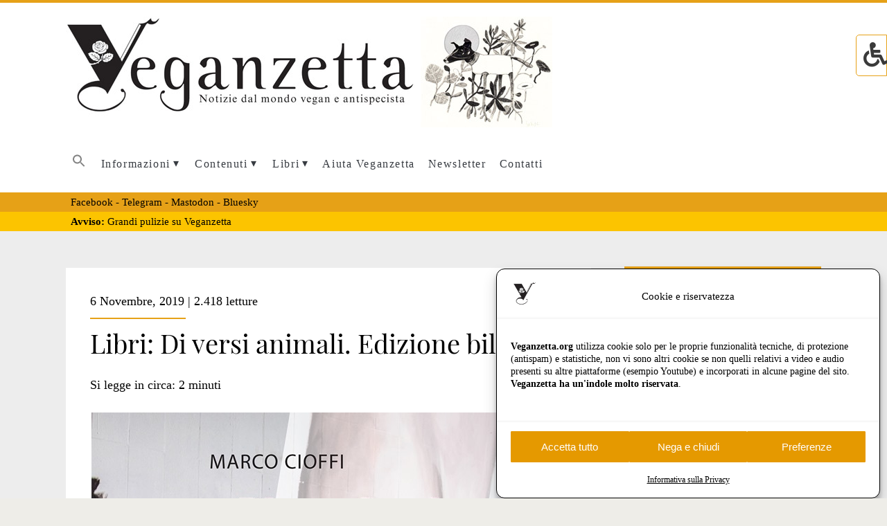

--- FILE ---
content_type: text/html; charset=UTF-8
request_url: https://www.veganzetta.org/tag/poesie-vegan/
body_size: 21836
content:
<!DOCTYPE html>

<!--[if IE 9 ]><html class="ie9" lang="it-IT"> <![endif]-->
<!--[if (gt IE 9)|!(IE)]><!--> <html lang="it-IT"> <!--<![endif]-->

<head>

    <meta name='robots' content='index, follow, max-image-preview:large, max-snippet:-1, max-video-preview:-1' />
<script type="text/javascript">
/* <![CDATA[ */
window.koko_analytics = {"url":"https:\/\/www.veganzetta.org\/wp-admin\/admin-ajax.php?action=koko_analytics_collect","site_url":"https:\/\/www.veganzetta.org","post_id":0,"path":"\/tag\/poesie-vegan\/","method":"fingerprint","use_cookie":false};
/* ]]> */
</script>
<meta charset="UTF-8" />
<meta name="viewport" content="width=device-width, initial-scale=1" />
<meta name="template" content="Ignite 1.80" />

	<!-- This site is optimized with the Yoast SEO plugin v26.7 - https://yoast.com/wordpress/plugins/seo/ -->
	<title>- poesie vegan -</title>
	<meta name="description" content="Veganzetta - Notizie dal mondo vegan e antispecista. Rivista online sul veganismo etico, l’antispecismo e la lotta di liberazione animale. Fondata il 15 maggio 2007. ISSN 2284-094X" />
	<link rel="canonical" href="https://www.veganzetta.org/tag/poesie-vegan/" />
	<meta property="og:locale" content="it_IT" />
	<meta property="og:type" content="article" />
	<meta property="og:title" content="- poesie vegan -" />
	<meta property="og:url" content="https://www.veganzetta.org/tag/poesie-vegan/" />
	<meta property="og:site_name" content="Veganzetta" />
	<meta property="og:image" content="https://www.veganzetta.org/wp-content/uploads/2016/11/testata-audioveganzetta.jpg" />
	<meta property="og:image:width" content="600" />
	<meta property="og:image:height" content="184" />
	<meta property="og:image:type" content="image/jpeg" />
	<meta name="twitter:card" content="summary_large_image" />
	<script type="application/ld+json" class="yoast-schema-graph">{"@context":"https://schema.org","@graph":[{"@type":"CollectionPage","@id":"https://www.veganzetta.org/tag/poesie-vegan/","url":"https://www.veganzetta.org/tag/poesie-vegan/","name":"- poesie vegan -","isPartOf":{"@id":"https://www.veganzetta.org/#website"},"primaryImageOfPage":{"@id":"https://www.veganzetta.org/tag/poesie-vegan/#primaryimage"},"image":{"@id":"https://www.veganzetta.org/tag/poesie-vegan/#primaryimage"},"thumbnailUrl":"https://www.veganzetta.org/wp-content/uploads/2021/05/veganzetta-predefinita-e1623075051648.jpe","description":"Veganzetta - Notizie dal mondo vegan e antispecista. Rivista online sul veganismo etico, l’antispecismo e la lotta di liberazione animale. Fondata il 15 maggio 2007. ISSN 2284-094X","breadcrumb":{"@id":"https://www.veganzetta.org/tag/poesie-vegan/#breadcrumb"},"inLanguage":"it-IT"},{"@type":"ImageObject","inLanguage":"it-IT","@id":"https://www.veganzetta.org/tag/poesie-vegan/#primaryimage","url":"https://www.veganzetta.org/wp-content/uploads/2021/05/veganzetta-predefinita-e1623075051648.jpe","contentUrl":"https://www.veganzetta.org/wp-content/uploads/2021/05/veganzetta-predefinita-e1623075051648.jpe","width":963,"height":481},{"@type":"BreadcrumbList","@id":"https://www.veganzetta.org/tag/poesie-vegan/#breadcrumb","itemListElement":[{"@type":"ListItem","position":1,"name":"Home","item":"https://www.veganzetta.org/"},{"@type":"ListItem","position":2,"name":"poesie vegan"}]},{"@type":"WebSite","@id":"https://www.veganzetta.org/#website","url":"https://www.veganzetta.org/","name":"Veganzetta","description":"Notizie dal mondo vegan e antispecista","publisher":{"@id":"https://www.veganzetta.org/#organization"},"potentialAction":[{"@type":"SearchAction","target":{"@type":"EntryPoint","urlTemplate":"https://www.veganzetta.org/?s={search_term_string}"},"query-input":{"@type":"PropertyValueSpecification","valueRequired":true,"valueName":"search_term_string"}}],"inLanguage":"it-IT"},{"@type":"Organization","@id":"https://www.veganzetta.org/#organization","name":"Veganzetta - Notizie dal mondo vegan e antispecista","url":"https://www.veganzetta.org/","logo":{"@type":"ImageObject","inLanguage":"it-IT","@id":"https://www.veganzetta.org/#/schema/logo/image/","url":"https://www.veganzetta.org/wp-content/uploads/2015/10/cropped-veganzetta-logo.jpg","contentUrl":"https://www.veganzetta.org/wp-content/uploads/2015/10/cropped-veganzetta-logo.jpg","width":512,"height":512,"caption":"Veganzetta - Notizie dal mondo vegan e antispecista"},"image":{"@id":"https://www.veganzetta.org/#/schema/logo/image/"},"sameAs":["https://www.facebook.com/Veganzetta","https://mastodon.bida.im/@Veganzetta"]}]}</script>
	<!-- / Yoast SEO plugin. -->


<link rel="alternate" type="application/rss+xml" title="Veganzetta &raquo; Feed" href="https://www.veganzetta.org/feed/" />
<link rel="alternate" type="application/rss+xml" title="Veganzetta &raquo; Feed dei commenti" href="https://www.veganzetta.org/comments/feed/" />
<link rel="alternate" type="application/rss+xml" title="Veganzetta &raquo; poesie vegan Feed del tag" href="https://www.veganzetta.org/tag/poesie-vegan/feed/" />
<style id='wp-img-auto-sizes-contain-inline-css' type='text/css'>
img:is([sizes=auto i],[sizes^="auto," i]){contain-intrinsic-size:3000px 1500px}
/*# sourceURL=wp-img-auto-sizes-contain-inline-css */
</style>
<style id='wp-emoji-styles-inline-css' type='text/css'>

	img.wp-smiley, img.emoji {
		display: inline !important;
		border: none !important;
		box-shadow: none !important;
		height: 1em !important;
		width: 1em !important;
		margin: 0 0.07em !important;
		vertical-align: -0.1em !important;
		background: none !important;
		padding: 0 !important;
	}
/*# sourceURL=wp-emoji-styles-inline-css */
</style>
<link rel='stylesheet' id='wp-block-library-css' href='https://www.veganzetta.org/wp-includes/css/dist/block-library/style.min.css?ver=333848b46b4770945c456794d43a46ff' type='text/css' media='all' />
<style id='global-styles-inline-css' type='text/css'>
:root{--wp--preset--aspect-ratio--square: 1;--wp--preset--aspect-ratio--4-3: 4/3;--wp--preset--aspect-ratio--3-4: 3/4;--wp--preset--aspect-ratio--3-2: 3/2;--wp--preset--aspect-ratio--2-3: 2/3;--wp--preset--aspect-ratio--16-9: 16/9;--wp--preset--aspect-ratio--9-16: 9/16;--wp--preset--color--black: #000000;--wp--preset--color--cyan-bluish-gray: #abb8c3;--wp--preset--color--white: #ffffff;--wp--preset--color--pale-pink: #f78da7;--wp--preset--color--vivid-red: #cf2e2e;--wp--preset--color--luminous-vivid-orange: #ff6900;--wp--preset--color--luminous-vivid-amber: #fcb900;--wp--preset--color--light-green-cyan: #7bdcb5;--wp--preset--color--vivid-green-cyan: #00d084;--wp--preset--color--pale-cyan-blue: #8ed1fc;--wp--preset--color--vivid-cyan-blue: #0693e3;--wp--preset--color--vivid-purple: #9b51e0;--wp--preset--gradient--vivid-cyan-blue-to-vivid-purple: linear-gradient(135deg,rgb(6,147,227) 0%,rgb(155,81,224) 100%);--wp--preset--gradient--light-green-cyan-to-vivid-green-cyan: linear-gradient(135deg,rgb(122,220,180) 0%,rgb(0,208,130) 100%);--wp--preset--gradient--luminous-vivid-amber-to-luminous-vivid-orange: linear-gradient(135deg,rgb(252,185,0) 0%,rgb(255,105,0) 100%);--wp--preset--gradient--luminous-vivid-orange-to-vivid-red: linear-gradient(135deg,rgb(255,105,0) 0%,rgb(207,46,46) 100%);--wp--preset--gradient--very-light-gray-to-cyan-bluish-gray: linear-gradient(135deg,rgb(238,238,238) 0%,rgb(169,184,195) 100%);--wp--preset--gradient--cool-to-warm-spectrum: linear-gradient(135deg,rgb(74,234,220) 0%,rgb(151,120,209) 20%,rgb(207,42,186) 40%,rgb(238,44,130) 60%,rgb(251,105,98) 80%,rgb(254,248,76) 100%);--wp--preset--gradient--blush-light-purple: linear-gradient(135deg,rgb(255,206,236) 0%,rgb(152,150,240) 100%);--wp--preset--gradient--blush-bordeaux: linear-gradient(135deg,rgb(254,205,165) 0%,rgb(254,45,45) 50%,rgb(107,0,62) 100%);--wp--preset--gradient--luminous-dusk: linear-gradient(135deg,rgb(255,203,112) 0%,rgb(199,81,192) 50%,rgb(65,88,208) 100%);--wp--preset--gradient--pale-ocean: linear-gradient(135deg,rgb(255,245,203) 0%,rgb(182,227,212) 50%,rgb(51,167,181) 100%);--wp--preset--gradient--electric-grass: linear-gradient(135deg,rgb(202,248,128) 0%,rgb(113,206,126) 100%);--wp--preset--gradient--midnight: linear-gradient(135deg,rgb(2,3,129) 0%,rgb(40,116,252) 100%);--wp--preset--font-size--small: 13px;--wp--preset--font-size--medium: 20px;--wp--preset--font-size--large: 21px;--wp--preset--font-size--x-large: 42px;--wp--preset--font-size--regular: 16px;--wp--preset--font-size--larger: 36px;--wp--preset--spacing--20: 0.44rem;--wp--preset--spacing--30: 0.67rem;--wp--preset--spacing--40: 1rem;--wp--preset--spacing--50: 1.5rem;--wp--preset--spacing--60: 2.25rem;--wp--preset--spacing--70: 3.38rem;--wp--preset--spacing--80: 5.06rem;--wp--preset--shadow--natural: 6px 6px 9px rgba(0, 0, 0, 0.2);--wp--preset--shadow--deep: 12px 12px 50px rgba(0, 0, 0, 0.4);--wp--preset--shadow--sharp: 6px 6px 0px rgba(0, 0, 0, 0.2);--wp--preset--shadow--outlined: 6px 6px 0px -3px rgb(255, 255, 255), 6px 6px rgb(0, 0, 0);--wp--preset--shadow--crisp: 6px 6px 0px rgb(0, 0, 0);}:where(.is-layout-flex){gap: 0.5em;}:where(.is-layout-grid){gap: 0.5em;}body .is-layout-flex{display: flex;}.is-layout-flex{flex-wrap: wrap;align-items: center;}.is-layout-flex > :is(*, div){margin: 0;}body .is-layout-grid{display: grid;}.is-layout-grid > :is(*, div){margin: 0;}:where(.wp-block-columns.is-layout-flex){gap: 2em;}:where(.wp-block-columns.is-layout-grid){gap: 2em;}:where(.wp-block-post-template.is-layout-flex){gap: 1.25em;}:where(.wp-block-post-template.is-layout-grid){gap: 1.25em;}.has-black-color{color: var(--wp--preset--color--black) !important;}.has-cyan-bluish-gray-color{color: var(--wp--preset--color--cyan-bluish-gray) !important;}.has-white-color{color: var(--wp--preset--color--white) !important;}.has-pale-pink-color{color: var(--wp--preset--color--pale-pink) !important;}.has-vivid-red-color{color: var(--wp--preset--color--vivid-red) !important;}.has-luminous-vivid-orange-color{color: var(--wp--preset--color--luminous-vivid-orange) !important;}.has-luminous-vivid-amber-color{color: var(--wp--preset--color--luminous-vivid-amber) !important;}.has-light-green-cyan-color{color: var(--wp--preset--color--light-green-cyan) !important;}.has-vivid-green-cyan-color{color: var(--wp--preset--color--vivid-green-cyan) !important;}.has-pale-cyan-blue-color{color: var(--wp--preset--color--pale-cyan-blue) !important;}.has-vivid-cyan-blue-color{color: var(--wp--preset--color--vivid-cyan-blue) !important;}.has-vivid-purple-color{color: var(--wp--preset--color--vivid-purple) !important;}.has-black-background-color{background-color: var(--wp--preset--color--black) !important;}.has-cyan-bluish-gray-background-color{background-color: var(--wp--preset--color--cyan-bluish-gray) !important;}.has-white-background-color{background-color: var(--wp--preset--color--white) !important;}.has-pale-pink-background-color{background-color: var(--wp--preset--color--pale-pink) !important;}.has-vivid-red-background-color{background-color: var(--wp--preset--color--vivid-red) !important;}.has-luminous-vivid-orange-background-color{background-color: var(--wp--preset--color--luminous-vivid-orange) !important;}.has-luminous-vivid-amber-background-color{background-color: var(--wp--preset--color--luminous-vivid-amber) !important;}.has-light-green-cyan-background-color{background-color: var(--wp--preset--color--light-green-cyan) !important;}.has-vivid-green-cyan-background-color{background-color: var(--wp--preset--color--vivid-green-cyan) !important;}.has-pale-cyan-blue-background-color{background-color: var(--wp--preset--color--pale-cyan-blue) !important;}.has-vivid-cyan-blue-background-color{background-color: var(--wp--preset--color--vivid-cyan-blue) !important;}.has-vivid-purple-background-color{background-color: var(--wp--preset--color--vivid-purple) !important;}.has-black-border-color{border-color: var(--wp--preset--color--black) !important;}.has-cyan-bluish-gray-border-color{border-color: var(--wp--preset--color--cyan-bluish-gray) !important;}.has-white-border-color{border-color: var(--wp--preset--color--white) !important;}.has-pale-pink-border-color{border-color: var(--wp--preset--color--pale-pink) !important;}.has-vivid-red-border-color{border-color: var(--wp--preset--color--vivid-red) !important;}.has-luminous-vivid-orange-border-color{border-color: var(--wp--preset--color--luminous-vivid-orange) !important;}.has-luminous-vivid-amber-border-color{border-color: var(--wp--preset--color--luminous-vivid-amber) !important;}.has-light-green-cyan-border-color{border-color: var(--wp--preset--color--light-green-cyan) !important;}.has-vivid-green-cyan-border-color{border-color: var(--wp--preset--color--vivid-green-cyan) !important;}.has-pale-cyan-blue-border-color{border-color: var(--wp--preset--color--pale-cyan-blue) !important;}.has-vivid-cyan-blue-border-color{border-color: var(--wp--preset--color--vivid-cyan-blue) !important;}.has-vivid-purple-border-color{border-color: var(--wp--preset--color--vivid-purple) !important;}.has-vivid-cyan-blue-to-vivid-purple-gradient-background{background: var(--wp--preset--gradient--vivid-cyan-blue-to-vivid-purple) !important;}.has-light-green-cyan-to-vivid-green-cyan-gradient-background{background: var(--wp--preset--gradient--light-green-cyan-to-vivid-green-cyan) !important;}.has-luminous-vivid-amber-to-luminous-vivid-orange-gradient-background{background: var(--wp--preset--gradient--luminous-vivid-amber-to-luminous-vivid-orange) !important;}.has-luminous-vivid-orange-to-vivid-red-gradient-background{background: var(--wp--preset--gradient--luminous-vivid-orange-to-vivid-red) !important;}.has-very-light-gray-to-cyan-bluish-gray-gradient-background{background: var(--wp--preset--gradient--very-light-gray-to-cyan-bluish-gray) !important;}.has-cool-to-warm-spectrum-gradient-background{background: var(--wp--preset--gradient--cool-to-warm-spectrum) !important;}.has-blush-light-purple-gradient-background{background: var(--wp--preset--gradient--blush-light-purple) !important;}.has-blush-bordeaux-gradient-background{background: var(--wp--preset--gradient--blush-bordeaux) !important;}.has-luminous-dusk-gradient-background{background: var(--wp--preset--gradient--luminous-dusk) !important;}.has-pale-ocean-gradient-background{background: var(--wp--preset--gradient--pale-ocean) !important;}.has-electric-grass-gradient-background{background: var(--wp--preset--gradient--electric-grass) !important;}.has-midnight-gradient-background{background: var(--wp--preset--gradient--midnight) !important;}.has-small-font-size{font-size: var(--wp--preset--font-size--small) !important;}.has-medium-font-size{font-size: var(--wp--preset--font-size--medium) !important;}.has-large-font-size{font-size: var(--wp--preset--font-size--large) !important;}.has-x-large-font-size{font-size: var(--wp--preset--font-size--x-large) !important;}
/*# sourceURL=global-styles-inline-css */
</style>

<style id='classic-theme-styles-inline-css' type='text/css'>
/*! This file is auto-generated */
.wp-block-button__link{color:#fff;background-color:#32373c;border-radius:9999px;box-shadow:none;text-decoration:none;padding:calc(.667em + 2px) calc(1.333em + 2px);font-size:1.125em}.wp-block-file__button{background:#32373c;color:#fff;text-decoration:none}
/*# sourceURL=/wp-includes/css/classic-themes.min.css */
</style>
<link rel='stylesheet' id='wpa-css-css' href='https://www.veganzetta.org/wp-content/plugins/honeypot/includes/css/wpa.css?ver=2.3.04' type='text/css' media='all' />
<link rel='stylesheet' id='ila-font-css' href='https://www.veganzetta.org/wp-content/plugins/ilogic-accessibility/assets/font-awesome.min.css?ver=333848b46b4770945c456794d43a46ff' type='text/css' media='all' />
<link rel='stylesheet' id='ila-style-css' href='https://www.veganzetta.org/wp-content/plugins/ilogic-accessibility/assets/style.css?ver=333848b46b4770945c456794d43a46ff' type='text/css' media='all' />
<link rel='stylesheet' id='cmplz-general-css' href='https://www.veganzetta.org/wp-content/plugins/complianz-gdpr/assets/css/cookieblocker.min.css?ver=1765984210' type='text/css' media='all' />
<link rel='stylesheet' id='ivory-search-styles-css' href='https://www.veganzetta.org/wp-content/plugins/add-search-to-menu/public/css/ivory-search.min.css?ver=5.5.13' type='text/css' media='all' />
<link rel='stylesheet' id='url-shortify-css' href='https://www.veganzetta.org/wp-content/plugins/url-shortify/lite/dist/styles/url-shortify.css?ver=1.11.4' type='text/css' media='all' />
<link rel='stylesheet' id='parent-style-css' href='https://www.veganzetta.org/wp-content/themes/ignite/style.css?ver=333848b46b4770945c456794d43a46ff' type='text/css' media='all' />
<link rel='stylesheet' id='ct-ignite-google-fonts-css' href='https://www.veganzetta.org/wp-content/uploads/fonts/d8ca52861d95ffa1c4d825e42d4df36d/font.css?v=1679504281' type='text/css' media='all' />
<link rel='stylesheet' id='ct-ignite-font-awesome-css' href='https://www.veganzetta.org/wp-content/themes/ignite/assets/font-awesome/css/all.min.css?ver=333848b46b4770945c456794d43a46ff' type='text/css' media='all' />
<link rel='stylesheet' id='ct-ignite-style-css' href='https://www.veganzetta.org/wp-content/themes/veganzetta-child/style.css?ver=1.65.1489675743' type='text/css' media='all' />
<style id='ct-ignite-style-inline-css' type='text/css'>
body {
  height: 100%;
  font-size: 110%;
  margin: 0;
  padding: 0;
  font-family: "Crimson text",  "AGaramond","lusitana", serif;
  line-height: 1.5;		
  background: #EEEDE8;
  color: #000000;
  -webkit-font-smoothing: antialiased;
  word-wrap: break-word;
  -ms-word-wrap: break-word;
}


h1, h2, h3, h4, h5, h6 {
  font-family: "PlayfairDisplay-Regular", "lusitana", serif;
  margin: 0;
  padding: 0;
  font-weight: 200;
	color: #000000;
}

h1 {
  font-size: 2.425em;
  /* 42px / 16px */
  line-height: 2.143;
  font-family: "PlayfairDisplay-Regular", serif;
}

h2 {
  font-size: 2.25em;
  /* 36px / 16px */
  line-height: 1.34;
  font-family: "PlayfairDisplay-Regular", serif;
}

h3 {
  font-size: 1.625em;
  /* 26px / 16px */
  line-height: 1.85;
  font-family: "PlayfairDisplay-Regular", serif;
}

h4 {
  font-size: 1.313em;
  /* 21px / 16px */
  line-height: 1.143;
  font-family: "PlayfairDisplay-Regular", serif;
}

h5 {
  font-size: 1.125em;
  /* 18px / 16px */
  line-height: 1.34;
  font-family: "PlayfairDisplay-Regular", serif;
}

h6 {
  font-size: 1em;
}

@media screen and (max-width: 801px) {
  /* For mobile phones: */
	
body {
  height: 100%;
  font-size: 100%;
  margin: 0;
  padding: 0;
  font-family: "Crimson text",  "AGaramond","lusitana", serif;
  line-height: 1.3;		
}	
	
h1 {
  font-size: 2.425em;
}

h2 {
  font-size: 1.8em;
}

h3 {
  font-size: 1.40em;
}

h4 {
  font-size: 1.20em;
}


}

            body, h1, h2, h3, h4, h5, h6, input:not([type='checkbox']):not([type='radio']):not([type='submit']):not([type='file']), input[type='submit'], textarea {
                font-family: Droid Serif;
                font-style: normal;
                font-weight: ;
            }
        

            .overflow-container {
                background: #ededed;
            }
            .main, .sidebar-primary-container, .breadcrumb-trail {
                background: none;
            }
        
/*# sourceURL=ct-ignite-style-inline-css */
</style>
<link rel='stylesheet' id='slb_core-css' href='https://www.veganzetta.org/wp-content/plugins/simple-lightbox/client/css/app.css?ver=2.9.4' type='text/css' media='all' />
<link rel='stylesheet' id='heateor_sss_frontend_css-css' href='https://www.veganzetta.org/wp-content/plugins/sassy-social-share/public/css/sassy-social-share-public.css?ver=3.3.79' type='text/css' media='all' />
<style id='heateor_sss_frontend_css-inline-css' type='text/css'>
.heateor_sss_button_instagram span.heateor_sss_svg,a.heateor_sss_instagram span.heateor_sss_svg{background:radial-gradient(circle at 30% 107%,#fdf497 0,#fdf497 5%,#fd5949 45%,#d6249f 60%,#285aeb 90%)}.heateor_sss_horizontal_sharing .heateor_sss_svg,.heateor_sss_standard_follow_icons_container .heateor_sss_svg{color:#fff;border-width:0px;border-style:solid;border-color:transparent}.heateor_sss_horizontal_sharing .heateorSssTCBackground{color:#666}.heateor_sss_horizontal_sharing span.heateor_sss_svg:hover,.heateor_sss_standard_follow_icons_container span.heateor_sss_svg:hover{border-color:transparent;}.heateor_sss_vertical_sharing span.heateor_sss_svg,.heateor_sss_floating_follow_icons_container span.heateor_sss_svg{color:#fff;border-width:0px;border-style:solid;border-color:transparent;}.heateor_sss_vertical_sharing .heateorSssTCBackground{color:#666;}.heateor_sss_vertical_sharing span.heateor_sss_svg:hover,.heateor_sss_floating_follow_icons_container span.heateor_sss_svg:hover{border-color:transparent;}@media screen and (max-width:783px) {.heateor_sss_vertical_sharing{display:none!important}}div.heateor_sss_sharing_title{text-align:center}div.heateor_sss_sharing_ul{width:100%;text-align:center;}div.heateor_sss_horizontal_sharing div.heateor_sss_sharing_ul a{float:none!important;display:inline-block;}
/*# sourceURL=heateor_sss_frontend_css-inline-css */
</style>
<script type="text/javascript" src="https://www.veganzetta.org/wp-includes/js/jquery/jquery.min.js?ver=3.7.1" id="jquery-core-js"></script>
<script type="text/javascript" src="https://www.veganzetta.org/wp-includes/js/jquery/jquery-migrate.min.js?ver=3.4.1" id="jquery-migrate-js"></script>
<script type="text/javascript" id="url-shortify-js-extra">
/* <![CDATA[ */
var usParams = {"ajaxurl":"https://www.veganzetta.org/wp-admin/admin-ajax.php"};
//# sourceURL=url-shortify-js-extra
/* ]]> */
</script>
<script type="text/javascript" src="https://www.veganzetta.org/wp-content/plugins/url-shortify/lite/dist/scripts/url-shortify.js?ver=1.11.4" id="url-shortify-js"></script>
<link rel="https://api.w.org/" href="https://www.veganzetta.org/wp-json/" /><link rel="alternate" title="JSON" type="application/json" href="https://www.veganzetta.org/wp-json/wp/v2/tags/7226" /><link rel="EditURI" type="application/rsd+xml" title="RSD" href="https://www.veganzetta.org/xmlrpc.php?rsd" />
<link type="text/css" rel="stylesheet" href="https://www.veganzetta.org/wp-content/plugins/category-specific-rss-feed-menu/wp_cat_rss_style.css" />
<!-- start Simple Custom CSS and JS -->
<style type="text/css">
#cmplz-cookies-overview .cmplz-dropdown .cmplz-service-header .cmplz-accept-service,#cmplz-document .cmplz-dropdown .cmplz-service-header .cmplz-accept-service,#cmplz-manage-consent-container,#cmplz-manage-consent-container.cmplz-manage-consent-container .cmplz-categories .cmplz-category .cmplz-category-header .cmplz-always-active input,#cmplz-manage-consent-container.cmplz-manage-consent-container .cmplz-categories .cmplz-category .cmplz-category-header .cmplz-always-active label,#cmplz-manage-consent-container.cmplz-manage-consent-container .cmplz-categories .cmplz-category .cmplz-category-header label>span{
  display:none}
#cmplz-cookies-overview .cmplz-dropdown summary,#cmplz-document .cmplz-dropdown summary,#cmplz-manage-consent-container.cmplz-manage-consent-container .cmplz-categories summary{
  display:block;
  cursor:pointer}
#cmplz-cookies-overview .cmplz-dropdown summary::-webkit-details-marker,#cmplz-cookies-overview .cmplz-dropdown summary::marker,#cmplz-document .cmplz-dropdown summary::-webkit-details-marker,#cmplz-document .cmplz-dropdown summary::marker,#cmplz-manage-consent-container.cmplz-manage-consent-container .cmplz-categories summary::-webkit-details-marker,#cmplz-manage-consent-container.cmplz-manage-consent-container .cmplz-categories summary::marker{
  display:none;
  content:''}
#cmplz-cookies-overview .cmplz-dropdown .cmplz-service-description,#cmplz-cookies-overview .cmplz-dropdown .cmplz-sharing-data,#cmplz-document .cmplz-dropdown .cmplz-service-description,#cmplz-document .cmplz-dropdown .cmplz-sharing-data{
  display:inline-block;
  width:calc(50% - 35px);
  vertical-align:top}
@media only screen and (max-width:600px){
  #cmplz-cookies-overview .cmplz-dropdown .cmplz-service-description,#cmplz-cookies-overview .cmplz-dropdown .cmplz-sharing-data,#cmplz-document .cmplz-dropdown .cmplz-service-description,#cmplz-document .cmplz-dropdown .cmplz-sharing-data{
    width:100%}
}
#cmplz-cookies-overview .cmplz-dropdown summary div,#cmplz-document .cmplz-dropdown summary div{
  display:grid;
  grid-template:"heading chevron";
  grid-template-columns:2fr 35px;
  grid-gap:15px;
  align-items:center}
#cmplz-cookies-overview .cmplz-dropdown summary div h3,#cmplz-document .cmplz-dropdown summary div h3{
  grid-area:heading;
  margin:0}
#cmplz-cookies-overview .cmplz-dropdown summary div:after,#cmplz-document .cmplz-dropdown summary div:after{
  grid-area:chevron}
#cmplz-cookies-overview .cmplz-dropdown.cmplz-dropdown-cookiepolicy summary,#cmplz-document .cmplz-dropdown.cmplz-dropdown-cookiepolicy summary{
  display:block}
#cmplz-cookies-overview .cmplz-dropdown.cmplz-dropdown-cookiepolicy summary div,#cmplz-document .cmplz-dropdown.cmplz-dropdown-cookiepolicy summary div{
  grid-template:"heading paragraph checkbox chevron";
  grid-template-columns:2fr auto auto 35px}
#cmplz-cookies-overview .cmplz-dropdown.cmplz-dropdown-cookiepolicy summary div p,#cmplz-document .cmplz-dropdown.cmplz-dropdown-cookiepolicy summary div p{
  grid-area:paragraph}
#cmplz-cookies-overview .cmplz-dropdown.cmplz-dropdown-cookiepolicy .cookies-per-purpose,#cmplz-document .cmplz-dropdown.cmplz-dropdown-cookiepolicy .cookies-per-purpose{
  display:grid}
@media only screen and (min-width:600px){
  #cmplz-cookies-overview .cmplz-dropdown.cmplz-dropdown-cookiepolicy .cookies-per-purpose,#cmplz-document .cmplz-dropdown.cmplz-dropdown-cookiepolicy .cookies-per-purpose{
    grid-column:span 2;
    grid-template-columns:1fr 1fr 1fr;
    grid-template:"purpose purpose purpose" "header1 header2 header3" auto}
  #cmplz-cookies-overview .cmplz-dropdown.cmplz-dropdown-cookiepolicy .cookies-per-purpose .purpose,#cmplz-document .cmplz-dropdown.cmplz-dropdown-cookiepolicy .cookies-per-purpose .purpose{
    grid-area:purpose}
  #cmplz-cookies-overview .cmplz-dropdown.cmplz-dropdown-cookiepolicy .cookies-per-purpose .name-header,#cmplz-document .cmplz-dropdown.cmplz-dropdown-cookiepolicy .cookies-per-purpose .name-header{
    grid-area:header1}
  #cmplz-cookies-overview .cmplz-dropdown.cmplz-dropdown-cookiepolicy .cookies-per-purpose .retention-header,#cmplz-document .cmplz-dropdown.cmplz-dropdown-cookiepolicy .cookies-per-purpose .retention-header{
    grid-area:header2}
  #cmplz-cookies-overview .cmplz-dropdown.cmplz-dropdown-cookiepolicy .cookies-per-purpose .function-header,#cmplz-document .cmplz-dropdown.cmplz-dropdown-cookiepolicy .cookies-per-purpose .function-header{
    grid-area:header3}
}
@media only screen and (max-width:600px){
  #cmplz-cookies-overview .cmplz-dropdown.cmplz-dropdown-cookiepolicy .cookies-per-purpose,#cmplz-document .cmplz-dropdown.cmplz-dropdown-cookiepolicy .cookies-per-purpose{
    grid-template-columns:100px 1fr}
  #cmplz-cookies-overview .cmplz-dropdown.cmplz-dropdown-cookiepolicy .cookies-per-purpose .purpose,#cmplz-document .cmplz-dropdown.cmplz-dropdown-cookiepolicy .cookies-per-purpose .purpose{
    grid-column:span 2}
}
#cmplz-manage-consent-container.cmplz-manage-consent-container .cmplz-categories{
  margin-top:10px;
  display:block;
  width:100%}
#cmplz-manage-consent-container.cmplz-manage-consent-container .cmplz-categories .cmplz-category{
  background-color:rgba(239,239,239,.25)}
#cmplz-manage-consent-container.cmplz-manage-consent-container .cmplz-categories .cmplz-category summary::marker{
  display:none;
  content:''}
#cmplz-manage-consent-container.cmplz-manage-consent-container .cmplz-categories .cmplz-category summary::-webkit-details-marker{
  display:none;
  content:''}
#cmplz-manage-consent-container.cmplz-manage-consent-container .cmplz-categories .cmplz-category .cmplz-description{
  padding:10px}
#cmplz-manage-consent-container.cmplz-manage-consent-container .cmplz-categories .cmplz-category:not(:last-child){
  margin-bottom:5px}
#cmplz-manage-consent-container.cmplz-manage-consent-container .cmplz-categories .cmplz-category .cmplz-category-header{
  display:grid;
  grid-template-columns:1fr auto 25px;
  grid-template-rows:auto;
  align-items:center;
  grid-gap:10px;
  padding:5px 10px;
  background-color:rgba(239,239,239,.5)}
#cmplz-manage-consent-container.cmplz-manage-consent-container .cmplz-categories .cmplz-category .cmplz-category-header section{
  padding:initial}
#cmplz-manage-consent-container.cmplz-manage-consent-container .cmplz-categories .cmplz-category .cmplz-category-header h2{
  grid-column-start:1;
  width:100%;
  justify-self:start;
  font-size:18px;
  text-align:left;
  margin-top:8px;
  text-transform:initial;
  padding-bottom:10px;
  border-bottom:0;
  margin-bottom:0}
#cmplz-manage-consent-container.cmplz-manage-consent-container .cmplz-categories .cmplz-category .cmplz-category-header h2:before{
  height:0;
  margin:initial}
#cmplz-manage-consent-container.cmplz-manage-consent-container .cmplz-categories .cmplz-category .cmplz-category-header .cmplz-always-active{
  font-size:var(--cmplz_category_header_active_font_size);
  color:var(--cmplz_category_header_always_active_color)}
#cmplz-manage-consent-container.cmplz-manage-consent-container .cmplz-categories .cmplz-category .cmplz-category-header .cmplz-banner-checkbox{
  display:flex;
  align-items:center;
  margin:0;
  padding:initial}
#cmplz-manage-consent-container.cmplz-manage-consent-container .cmplz-categories .cmplz-category .cmplz-category-header .cmplz-icon.cmplz-open{
  grid-column-start:3;
  cursor:pointer;
  content:'';
  background:var(--cmplz_category_open_icon_url) no-repeat;
  transform:rotate(0deg);
  -webkit-transition:all .5s ease;
  -moz-transition:all .5s ease;
  -o-transition:all .5s ease;
  transition:all .5s ease;
  background-size:cover;
  height:25px;
  width:25px}
#cmplz-manage-consent-container.cmplz-manage-consent-container .cmplz-categories .cmplz-category[open] .cmplz-icon.cmplz-open{
  transform:rotate(180deg)}
</style>
<!-- end Simple Custom CSS and JS -->
<!-- start Simple Custom CSS and JS -->
<style type="text/css">
@font-face {
  font-family: 'PlayfairDisplay-Regular';
  src: url('https://www.veganzetta.org/font/playfair-display-v21-latin-regular.ttf')  format('truetype'), /* Safari, Android, iOS */
       url('https://www.veganzetta.org/font/playfair-display-v21-latin-regular.eot?#iefix') format('embedded-opentype'), /* IE6-IE8 */
       url('https://www.veganzetta.org/font/playfair-display-v21-latin-regular.woff2') format('woff2'), /* Super Modern Browsers */
       url('https://www.veganzetta.org/font/playfair-display-v21-latin-regular.woff') format('woff'), /* Pretty Modern Browsers */
       url('https://www.veganzetta.org/font/playfair-display-v21-latin-regular.svg#svgFontName') format('svg'); /* Legacy iOS */
}


/*@font-face {
/*  font-family: 'Cormorant-Bold';
/*  src: url('https://www.veganzetta.org/font/cormorant/Cormorant-Bold.ttf')  format('truetype'); /* Safari, Android, iOS */
/*}
*/
</style>
<!-- end Simple Custom CSS and JS -->
<style>input[type="radio"].inpt-ila:checked + label, input[type="checkbox"].inpt-ila:checked + label, .settings-btn-ila + label, .ila-right .settings-btn-ila + label, .ila-left .settings-btn-ila + label, .layout-buttons-ila, .layout-buttons-ila a {color:#3a3a3a !important;}input[type="radio"].inpt-ila:checked + label, input[type="checkbox"].inpt-ila:checked + label, #reset-layout-ila:focus, .layout-buttons-ila:hover {background:#e6a117 !important;}.settings-btn-ila:checked ~ .buttons-wrapper-ila, .layout-buttons-ila, #settings-btn-ila:checked + label, .settings-btn-ila + label {border-color:#e6a117 !important;}@media screen and (max-width: 768px) {#wrap-ila {display: none !important;}}#credit-links-ila a, #credit-links-ila span {display: none !important;} #credit-links-ila a.ila-extra-close {display: block !important;}</style>
<link rel="alternate" type="application/rss+xml" title="Feed RSS del podcast" href="https://www.veganzetta.org/feed/podcast" />

<style type="text/css">
.sfs-subscriber-count, .sfs-count, .sfs-count span, .sfs-stats { -webkit-box-sizing: initial; -moz-box-sizing: initial; box-sizing: initial; }
.sfs-subscriber-count { width: 88px; overflow: hidden; height: 26px; color: #424242; font: 9px Verdana, Geneva, sans-serif; letter-spacing: 1px; }
.sfs-count { width: 86px; height: 17px; line-height: 17px; margin: 0 auto; background: #ccc; border: 1px solid #909090; border-top-color: #fff; border-left-color: #fff; }
.sfs-count span { display: inline-block; height: 11px; line-height: 12px; margin: 2px 1px 2px 2px; padding: 0 2px 0 3px; background: #e4e4e4; border: 1px solid #a2a2a2; border-bottom-color: #fff; border-right-color: #fff; }
.sfs-stats { font-size: 6px; line-height: 6px; margin: 1px 0 0 1px; word-spacing: 2px; text-align: center; text-transform: uppercase; }
</style>
			<style>.cmplz-hidden {
					display: none !important;
				}</style><style type="text/css">.recentcomments a{display:inline !important;padding:0 !important;margin:0 !important;}</style><style>.removed_link, a.removed_link {
	text-decoration: line-through;
}</style><link rel="icon" href="https://www.veganzetta.org/wp-content/uploads/2016/07/cropped-logo-veganzetta-512-32x32.jpg" sizes="32x32" />
<link rel="icon" href="https://www.veganzetta.org/wp-content/uploads/2016/07/cropped-logo-veganzetta-512-192x192.jpg" sizes="192x192" />
<link rel="apple-touch-icon" href="https://www.veganzetta.org/wp-content/uploads/2016/07/cropped-logo-veganzetta-512-180x180.jpg" />
<meta name="msapplication-TileImage" content="https://www.veganzetta.org/wp-content/uploads/2016/07/cropped-logo-veganzetta-512-270x270.jpg" />
<style>.shorten_url { 
	   padding: 10px 10px 10px 10px ; 
	   border: 1px solid #AAAAAA ; 
	   background-color: #EEEEEE ;
}</style>		<style type="text/css" id="wp-custom-css">
			body {
  height: 100%;
  font-size: 110%;
  margin: 0;
  padding: 0;
  font-family: "Crimson text",  "AGaramond","lusitana", serif;
  line-height: 1.5;		
  background: #EEEDE8;
  color: #000000;
  -webkit-font-smoothing: antialiased;
  word-wrap: break-word;
  -ms-word-wrap: break-word;
}


h1, h2, h3, h4, h5, h6 {
  font-family: "PlayfairDisplay-Regular", "lusitana", serif;
  margin: 0;
  padding: 0;
  font-weight: 200;
	color: #000000;
}

h1 {
  font-size: 2.425em;
  /* 42px / 16px */
  line-height: 2.143;
  font-family: "PlayfairDisplay-Regular", serif;
}

h2 {
  font-size: 2.25em;
  /* 36px / 16px */
  line-height: 1.34;
  font-family: "PlayfairDisplay-Regular", serif;
}

h3 {
  font-size: 1.625em;
  /* 26px / 16px */
  line-height: 1.85;
  font-family: "PlayfairDisplay-Regular", serif;
}

h4 {
  font-size: 1.313em;
  /* 21px / 16px */
  line-height: 1.143;
  font-family: "PlayfairDisplay-Regular", serif;
}

h5 {
  font-size: 1.125em;
  /* 18px / 16px */
  line-height: 1.34;
  font-family: "PlayfairDisplay-Regular", serif;
}

h6 {
  font-size: 1em;
}

@media screen and (max-width: 801px) {
  /* For mobile phones: */
	
body {
  height: 100%;
  font-size: 100%;
  margin: 0;
  padding: 0;
  font-family: "Crimson text",  "AGaramond","lusitana", serif;
  line-height: 1.3;		
}	
	
h1 {
  font-size: 2.425em;
}

h2 {
  font-size: 1.8em;
}

h3 {
  font-size: 1.40em;
}

h4 {
  font-size: 1.20em;
}


}		</style>
		<style type="text/css" media="screen">.is-menu path.search-icon-path { fill: #848484;}body .popup-search-close:after, body .search-close:after { border-color: #848484;}body .popup-search-close:before, body .search-close:before { border-color: #848484;}</style>	

</head>

<body data-rsssl=1 data-cmplz=1 id="veganzetta-child" class="archive tag tag-poesie-vegan tag-7226 wp-theme-ignite wp-child-theme-veganzetta-child ignite parent-icons">

<!--skip to content link-->
<a class="skip-content" href="#main">Vai ai contenuti</a>

<header class="site-header" id="site-header" role="banner">

	<div id="title-info" class="title-info">
		<a href="https://www.veganzetta.org"><img src="https://www.veganzetta.org/testata-veganzetta-2020-2.jpg" border="0" alt="Veganzetta - Notizie dal mondo vegan e antispecista"></a>
	</div>
	
<button id="toggle-navigation" class="toggle-navigation"><i class="fas fa-bars"></i></button>
<div class="menu-container menu-primary" id="menu-primary" role="navigation">
	<ul id="menu-primary-items" class="menu-primary-items"><li class=" astm-search-menu is-menu full-width-menu is-first menu-item"><a href="#" role="button" aria-label="Search Icon Link"><svg width="20" height="20" class="search-icon" role="img" viewBox="2 9 20 5" focusable="false" aria-label="Search">
						<path class="search-icon-path" d="M15.5 14h-.79l-.28-.27C15.41 12.59 16 11.11 16 9.5 16 5.91 13.09 3 9.5 3S3 5.91 3 9.5 5.91 16 9.5 16c1.61 0 3.09-.59 4.23-1.57l.27.28v.79l5 4.99L20.49 19l-4.99-5zm-6 0C7.01 14 5 11.99 5 9.5S7.01 5 9.5 5 14 7.01 14 9.5 11.99 14 9.5 14z"></path></svg></a><div class='search-form-container'>
	<form role="search" method="get" class="search-form" action="https://www.veganzetta.org/">
		<label class="screen-reader-text">Cerca per:</label>
		<input type="search" class="search-field" placeholder="Cerca..." value="" name="s"
		       title="Cerca per:"/>
		<input type="submit" class="search-submit" value='Vai'/>
	</form>
</div><div class="search-close"></div></li><li id="menu-item-5986" class="menu-item menu-item-type-custom menu-item-object-custom menu-item-has-children menu-item-5986"><a href="#">Informazioni</a>
<ul class="sub-menu">
	<li id="menu-item-5937" class="menu-item menu-item-type-post_type menu-item-object-page menu-item-5937"><a href="https://www.veganzetta.org/intro-alla-veganzetta/">Introduzione a Veganzetta</a></li>
	<li id="menu-item-5927" class="menu-item menu-item-type-post_type menu-item-object-page menu-item-5927"><a href="https://www.veganzetta.org/precisazioni-sul-linguaggio/">Linguaggio e principi</a></li>
	<li id="menu-item-9873" class="menu-item menu-item-type-post_type menu-item-object-page menu-item-9873"><a href="https://www.veganzetta.org/definizioni-fondamentali/">Definizioni fondamentali</a></li>
	<li id="menu-item-5931" class="menu-item menu-item-type-post_type menu-item-object-page menu-item-5931"><a href="https://www.veganzetta.org/iscriviti-partecipa-informati/">Iscriviti, partecipa, informati</a></li>
	<li id="menu-item-5926" class="menu-item menu-item-type-post_type menu-item-object-page menu-item-5926"><a href="https://www.veganzetta.org/suggerimenti-virtuali/">Suggerimenti virtuali</a></li>
	<li id="menu-item-10590" class="menu-item menu-item-type-post_type menu-item-object-page menu-item-10590"><a href="https://www.veganzetta.org/avvertenze-licenza-uso/">Avvertenze e licenza d’uso</a></li>
</ul>
</li>
<li id="menu-item-12579" class="menu-item menu-item-type-custom menu-item-object-custom menu-item-has-children menu-item-12579"><a href="#">Contenuti</a>
<ul class="sub-menu">
	<li id="menu-item-10464" class="menu-item menu-item-type-post_type menu-item-object-page menu-item-10464"><a href="https://www.veganzetta.org/archivi-veganzetta/">Tutti gli articoli</a></li>
	<li id="menu-item-17297" class="menu-item menu-item-type-post_type menu-item-object-page menu-item-17297"><a href="https://www.veganzetta.org/archivio-pubblicazioni/">Archivio Veganzetta cartacea</a></li>
	<li id="menu-item-16315" class="menu-item menu-item-type-post_type menu-item-object-page menu-item-16315"><a href="https://www.veganzetta.org/arteveganzetta/">ArteVeganzetta</a></li>
	<li id="menu-item-16316" class="menu-item menu-item-type-post_type menu-item-object-page menu-item-16316"><a href="https://www.veganzetta.org/audio-veganzetta/">AudioVeganzetta (Podcast)</a></li>
</ul>
</li>
<li id="menu-item-10710" class="menu-item menu-item-type-custom menu-item-object-custom menu-item-has-children menu-item-10710"><a href="#">Libri</a>
<ul class="sub-menu">
	<li id="menu-item-16929" class="menu-item menu-item-type-post_type menu-item-object-page menu-item-16929"><a href="https://www.veganzetta.org/edizioni-veganzetta/">Edizioni Veganzetta</a></li>
	<li id="menu-item-10712" class="menu-item menu-item-type-custom menu-item-object-custom menu-item-10712"><a href="https://www.veganzetta.org/disobbedienza-vegana-nuova-edizione/">Disobbedienza vegana</a></li>
	<li id="menu-item-10711" class="menu-item menu-item-type-custom menu-item-object-custom menu-item-10711"><a href="https://www.manifestoantispecista.org/web/un-manifesto/">Manifesto Antispecista</a></li>
</ul>
</li>
<li id="menu-item-5933" class="menu-item menu-item-type-post_type menu-item-object-page menu-item-5933"><a href="https://www.veganzetta.org/aiuta-la-veganzetta/">Aiuta Veganzetta</a></li>
<li id="menu-item-16176" class="menu-item menu-item-type-custom menu-item-object-custom menu-item-16176"><a href="https://www.veganzetta.org/newsletter/">Newsletter</a></li>
<li id="menu-item-5932" class="menu-item menu-item-type-post_type menu-item-object-page menu-item-5932"><a href="https://www.veganzetta.org/contatti/">Contatti</a></li>
</ul></div>
</header>
<div id="overflow-container" class="overflow-container">
<div id="barra_social" style="background:#e6a117; text-align:left; padding-left: 8%; padding-top: 3px; padding-bottom: 3px; font-size: 85%;"><a href="https://www.facebook.com/Veganzetta/" style="color: #000; text-decoration: none" target="_blank" id="barra_social_fb">Facebook</a> - <a href="https://t.me/veganzetta" style="color: #000; text-decoration: none" target="_blank" id="barra_social_telegram">Telegram</a> - <a href="https://mastodon.bida.im/@Veganzetta" style="color: #000; text-decoration: none" target="_blank" id="barra_social_mastodon">Mastodon</a> - <a href="https://bsky.app/profile/veganzetta.bsky.social" style="color: #000; text-decoration: none" target="_blank" id="barra_social_bluesky">Bluesky</a></div>
<div id="barra_avviso" style="background:#fcc400; text-align:left; padding-left: 8%; padding-top: 3px; padding-bottom: 3px; font-size: 85%;"><a href="https://www.veganzetta.org/grandi-pulizie-su-veganzetta" style="color: #000; text-decoration: none" id="barra_social_fb"><strong>Avviso:</strong> Grandi pulizie su Veganzetta</a></div>
        <div id="main" class="main" role="main">

<h1 class="screen-reader-text">Tag: &lt;span&gt;poesie vegan&lt;/span&gt;</h1>	<div id="loop-container" class="loop-container">
		    <div class="post-11716 post type-post status-publish format-standard has-post-thumbnail hentry category-animalismo category-antispecismo category-libri category-poesie tag-adriano-fragano tag-alfredo-meschi tag-arte-e-veganismo tag-artivismo-animalista tag-artivismo-antispecista tag-body-art tag-body-art-vegana tag-di-versi-animali tag-itali-calvino tag-libro-antispecista tag-marco-cioffi tag-poesie-antispeciste tag-poesie-vegan tag-sotto-gli-occhi-distratti-del-mondo tag-specismo tag-vladimir-majakovskij excerpt">

	    		    <div class="entry-meta-top">
			     6 Novembre, 2019			 |         2.418 letture		    </div>
	            <div class='excerpt-header'>
            <h1 class='excerpt-title'>
                <a href="https://www.veganzetta.org/libri-di-versi-animali-edizione-bilingue/">Libri: Di versi animali. Edizione bilingue</a>
            </h1>
        </div>
        <div class='excerpt-content'>
            <article>
                <span class="span-reading-time rt-reading-time" style="display: block;"><span class="rt-label rt-prefix"><br>Si legge in circa:</span> <span class="rt-time"> 2</span> <span class="rt-label rt-postfix">minuti</span></span><p><img fetchpriority="high" decoding="async" class="aligncenter wp-image-11717 size-full" src="https://www.veganzetta.org/wp-content/uploads/2019/11/diversi-animali-biligue.jpg" alt="" width="685" height="960" srcset="https://www.veganzetta.org/wp-content/uploads/2019/11/diversi-animali-biligue.jpg 685w, https://www.veganzetta.org/wp-content/uploads/2019/11/diversi-animali-biligue-357x500.jpg 357w" sizes="(max-width: 685px) 100vw, 685px" /></p>
<p><strong>Prefazione</strong><br />
di Adriano Fragano</p>
<p>Vladimir Majakovskij convinto com’era che l’espressione artistica dovesse non solo rappresentare se stessa, ma divenire veicolo di idee rivoluzionarie utile alla persuasione delle masse, sosteneva che «l’arte non è uno specchio per riflettere il mondo, ma un martello per forgiarlo»; un vero inno all’azione politica artistica, fatto proprio dal teatro <em>agit-prop</em> di Erwin Piscator e dall’artivismo di progetti o movimenti come l’<em>Internazionale Situazionista</em>, il <em>Lettrismo</em>, i <em>Culture Jammers</em>, <em>Luther Blisset</em>, le <em>Guerrilla Girls</em>, le <em>Pussy Riot</em>, <em>Blu</em>, <em>Banksy</em>.<br />
Quelli citati sono solo alcuni esempi che mi piace ricordare del gran numero di artisti, che per diversi motivi si sono ritrovati a utilizzare l’arte con l’intento di produrre un cambiamento socio-culturale.</p>
<div class="more-link-wrapper"><a class="more-link" href="https://www.veganzetta.org/libri-di-versi-animali-edizione-bilingue/">Leggi tutto<span class="screen-reader-text">Libri: Di versi animali. Edizione bilingue</span></a></div></p>

            </article>
                    </div>
        
                    <div class="entry-categories"><div class='entry-categories'><p><i class='fas fa-folder-open'></i><a href="https://www.veganzetta.org/category/animalismo/" title="View all posts in Animalismo">Animalismo</a> <a href="https://www.veganzetta.org/category/antispecismo/" title="View all posts in Antispecismo">Antispecismo</a> <a href="https://www.veganzetta.org/category/libri/" title="View all posts in Libri">Libri</a> <a href="https://www.veganzetta.org/category/poesie/" title="View all posts in Poesie">Poesie</a></p></div></div>            <div class="entry-tags"><div class='entry-tags'><p><i class='fas fa-tag'></i><a href="https://www.veganzetta.org/tag/adriano-fragano/" title="Guarda tutti i post taggati Adriano Fragano">Adriano Fragano</a> <a href="https://www.veganzetta.org/tag/alfredo-meschi/" title="Guarda tutti i post taggati alfredo meschi">alfredo meschi</a> <a href="https://www.veganzetta.org/tag/arte-e-veganismo/" title="Guarda tutti i post taggati arte e veganismo">arte e veganismo</a> <a href="https://www.veganzetta.org/tag/artivismo-animalista/" title="Guarda tutti i post taggati artivismo animalista">artivismo animalista</a> <a href="https://www.veganzetta.org/tag/artivismo-antispecista/" title="Guarda tutti i post taggati artivismo antispecista">artivismo antispecista</a> <a href="https://www.veganzetta.org/tag/body-art/" title="Guarda tutti i post taggati body art">body art</a> <a href="https://www.veganzetta.org/tag/body-art-vegana/" title="Guarda tutti i post taggati body art vegana">body art vegana</a> <a href="https://www.veganzetta.org/tag/di-versi-animali/" title="Guarda tutti i post taggati di versi animali">di versi animali</a> <a href="https://www.veganzetta.org/tag/itali-calvino/" title="Guarda tutti i post taggati Itali Calvino">Itali Calvino</a> <a href="https://www.veganzetta.org/tag/libro-antispecista/" title="Guarda tutti i post taggati libro antispecista">libro antispecista</a> <a href="https://www.veganzetta.org/tag/marco-cioffi/" title="Guarda tutti i post taggati marco cioffi">marco cioffi</a> <a href="https://www.veganzetta.org/tag/poesie-antispeciste/" title="Guarda tutti i post taggati poesie antispeciste">poesie antispeciste</a> <a href="https://www.veganzetta.org/tag/poesie-vegan/" title="Guarda tutti i post taggati poesie vegan">poesie vegan</a> <a href="https://www.veganzetta.org/tag/sotto-gli-occhi-distratti-del-mondo/" title="Guarda tutti i post taggati Sotto gli occhi distratti del mondo">Sotto gli occhi distratti del mondo</a> <a href="https://www.veganzetta.org/tag/specismo/" title="Guarda tutti i post taggati specismo">specismo</a> <a href="https://www.veganzetta.org/tag/vladimir-majakovskij/" title="Guarda tutti i post taggati Vladimir Majakovskij">Vladimir Majakovskij</a></p></div></div>            <div class="excerpt-comments"><div class='excerpt-comments'>	<p>
		<i class="fas fa-comment"></i>
		<a href="https://www.veganzetta.org/libri-di-versi-animali-edizione-bilingue/#respond">
			Lascia un commento		</a>
	</p>
	</div></div>    </div>
	</div>
</div><!-- .main -->
	<aside id="sidebar-primary-container" class="sidebar-primary-container">
		<h1 class="screen-reader-text">Primary Sidebar</h1>
		<div class="sidebar sidebar-primary" id="sidebar-primary" role="complementary">
			<section id="text-4" class="widget widget_text">			<div class="textwidget"><p><center><img decoding="async" src="https://www.veganzetta.org/wp-content/uploads/2015/10/veganzetta-logo.jpg" alt="Veganzetta" border="0" /><br />
<span style="font-size: 26px;">Veganzetta</span><br />
<a href="https://portal.issn.org/resource/ISSN/2284-094X" target="_blank" rel="noopener">ISSN 2284-094X</a><br />
Rivista fondata il 15 maggio 2007</center></p>
<hr />
<p><center>«La felicità non è trovare prodotti vegani nei supermercati, bensì non trovare supermercati»<br />
<em>Adriano Fragano</em></center></p>
<hr />
<p><center><strong><a href="https://www.veganzetta.org/newsletter/">Iscriviti alla Newsletter</a></strong></center></p>
</div>
		</section><section id="categories-4" class="widget widget_categories"><h2 class="widget-title">Categorie degli articoli</h2><form action="https://www.veganzetta.org" method="get"><label class="screen-reader-text" for="cat">Categorie degli articoli</label><select  name='cat' id='cat' class='postform'>
	<option value='-1'>Seleziona una categoria</option>
	<option class="level-0" value="4">Animalismo&nbsp;&nbsp;(539)</option>
	<option class="level-0" value="3">Antispecismo&nbsp;&nbsp;(398)</option>
	<option class="level-0" value="10">Appuntamenti&nbsp;&nbsp;(119)</option>
	<option class="level-0" value="1523">ArteVeganzetta&nbsp;&nbsp;(80)</option>
	<option class="level-0" value="23449">Articoli Veganzetta cartacea&nbsp;&nbsp;(36)</option>
	<option class="level-0" value="406">AudioVeganzetta&nbsp;&nbsp;(4)</option>
	<option class="level-0" value="7">Comunicati&nbsp;&nbsp;(51)</option>
	<option class="level-0" value="2304">Decrescita&nbsp;&nbsp;(14)</option>
	<option class="level-0" value="25541">Edizioni Veganzetta&nbsp;&nbsp;(4)</option>
	<option class="level-0" value="16">Femminismo antispecista&nbsp;&nbsp;(10)</option>
	<option class="level-0" value="9">Lettere a Veganzetta&nbsp;&nbsp;(38)</option>
	<option class="level-0" value="3454">Libri&nbsp;&nbsp;(130)</option>
	<option class="level-0" value="757">Media&nbsp;&nbsp;(46)</option>
	<option class="level-0" value="21">Musica&nbsp;&nbsp;(24)</option>
	<option class="level-0" value="11">Notizie&nbsp;&nbsp;(282)</option>
	<option class="level-0" value="17">Notizie dal mondo&nbsp;&nbsp;(241)</option>
	<option class="level-0" value="18">Notizie sull&#8217;attivismo&nbsp;&nbsp;(312)</option>
	<option class="level-0" value="25726">Poesie&nbsp;&nbsp;(20)</option>
	<option class="level-0" value="5905">Storie&nbsp;&nbsp;(59)</option>
	<option class="level-0" value="2">Veganismo&nbsp;&nbsp;(221)</option>
	<option class="level-0" value="34">Video&nbsp;&nbsp;(30)</option>
	<option class="level-0" value="19">Vocabolario&nbsp;&nbsp;(12)</option>
</select>
</form><script type="text/javascript">
/* <![CDATA[ */

( ( dropdownId ) => {
	const dropdown = document.getElementById( dropdownId );
	function onSelectChange() {
		setTimeout( () => {
			if ( 'escape' === dropdown.dataset.lastkey ) {
				return;
			}
			if ( dropdown.value && parseInt( dropdown.value ) > 0 && dropdown instanceof HTMLSelectElement ) {
				dropdown.parentElement.submit();
			}
		}, 250 );
	}
	function onKeyUp( event ) {
		if ( 'Escape' === event.key ) {
			dropdown.dataset.lastkey = 'escape';
		} else {
			delete dropdown.dataset.lastkey;
		}
	}
	function onClick() {
		delete dropdown.dataset.lastkey;
	}
	dropdown.addEventListener( 'keyup', onKeyUp );
	dropdown.addEventListener( 'click', onClick );
	dropdown.addEventListener( 'change', onSelectChange );
})( "cat" );

//# sourceURL=WP_Widget_Categories%3A%3Awidget
/* ]]> */
</script>
</section><section id="text-20" class="widget widget_text">			<div class="textwidget"><p><center><b>Veganzetta </b>non ha pubblicità commerciali e non richiede o riceve alcun finanziamento pubblico.<br />
<strong>Sostieni il suo lavoro</strong>: un aiuto anche piccolo è importante.<br />
<a href="https://www.veganzetta.org/aiuta-la-veganzetta/"><b>FAI UNA DONAZIONE</b></a></center></p>
</div>
		</section><section id="is_widget-2" class="widget widget_is_search widget_search"><h2 class="widget-title">Cerca nel sito</h2><div class='search-form-container'>
	<form role="search" method="get" class="search-form" action="https://www.veganzetta.org/">
		<label class="screen-reader-text">Cerca per:</label>
		<input type="search" class="search-field" placeholder="Cerca..." value="" name="s"
		       title="Cerca per:"/>
		<input type="submit" class="search-submit" value='Vai'/>
	<input type="hidden" name="id" value="12198" /></form>
</div></section><section id="custom_html-5" class="widget_text widget widget_custom_html"><h2 class="widget-title">Libro in evidenza #1</h2><div class="textwidget custom-html-widget"><center><a href="https://www.veganzetta.org/disobbedienza-vegana-nuova-edizione/"><img src="https://www.veganzetta.org/wp-content/uploads/2024/07/copertina-disobbedienza-vegana-nuova-edizione-2024-small-.jpg" border="0" alt="Disobbedienza vegana"></a></center></div></section><section id="custom_html-4" class="widget_text widget widget_custom_html"><h2 class="widget-title">Libro in evidenza #2</h2><div class="textwidget custom-html-widget"><center><a href="https://www.manifestoantispecista.org/web/un-manifesto/" target="_blank"><img src="https://www.veganzetta.org/wp-content/uploads/2021/09/copertina-nuova-edizione-manifesto-2021_small.jpg" border="0" alt="Manifesto antispecista - il libro" style="border: 2px solid #ccc;"></a></center></div></section><section id="block-3" class="widget widget_block"> <div class="cat_specific_rss"><ul class="cat_show_image"><li> <a href="https://www.veganzetta.org/feed">RSS degli articoli</a></li><li> <a href="https://www.veganzetta.org/comments/feed">RSS dei commenti</a></li><li> <a href="https://www.veganzetta.org/feed/podcast">RSS dei Podcast</a></li></ul></div></section><section id="feed-statistics-widget" class="widget FEED_STATS_widget"><span class="subscriber_count">77.928 feed subscribers</span></section><section id="recent-comments-4" class="widget widget_recent_comments"><h2 class="widget-title">Commenti recenti</h2><ul id="recentcomments"><li class="recentcomments"><span class="comment-author-link">Greta Interlandi</span> su <a href="https://www.veganzetta.org/poesia-animale-sfruttamento-atroce/#comment-44079">Poesia: ANIMALE (sfruttamento atroce)</a></li><li class="recentcomments"><span class="comment-author-link">Luisa</span> su <a href="https://www.veganzetta.org/poesia-animale-sfruttamento-atroce/#comment-44078">Poesia: ANIMALE (sfruttamento atroce)</a></li><li class="recentcomments"><span class="comment-author-link">Liliana</span> su <a href="https://www.veganzetta.org/lambigua-fascinazione-della-caccia/#comment-44077">L’ambigua fascinazione della caccia</a></li><li class="recentcomments"><span class="comment-author-link"><a href="https://www.veganzetta.org" class="url" rel="ugc">Veganzetta</a></span> su <a href="https://www.veganzetta.org/progetto-vivere-vegan-chiude/#comment-44076">Progetto Vivere Vegan chiude</a></li><li class="recentcomments"><span class="comment-author-link">Paola Re</span> su <a href="https://www.veganzetta.org/progetto-vivere-vegan-chiude/#comment-44075">Progetto Vivere Vegan chiude</a></li></ul></section><section id="views-3" class="widget widget_views"><h2 class="widget-title">Testi più letti</h2><ul>
<li><a href="https://www.veganzetta.org/libri-di-versi-animali-edizione-bilingue/"  title="3 novembre 2015: in memoria di Laika">3 novembre 2015: in memoria di Laika</a> - 65.310 letture</li><li><a href="https://www.veganzetta.org/libri-di-versi-animali-edizione-bilingue/"  title="Si pu&ograve; essere vegan e mangiare le uova?">Si pu&ograve; essere vegan e mangiare le uova?</a> - 64.972 letture</li><li><a href="https://www.veganzetta.org/libri-di-versi-animali-edizione-bilingue/"  title="Video: &ldquo;fagli vedere come si uccide una Nutria&rdquo;">Video: &ldquo;fagli vedere come si uccide una Nutria&rdquo;</a> - 48.261 letture</li><li><a href="https://www.veganzetta.org/libri-di-versi-animali-edizione-bilingue/"  title="McVegan ovvero il completamento di una metamorfosi">McVegan ovvero il completamento di una metamorfosi</a> - 40.952 letture</li><li><a href="https://www.veganzetta.org/libri-di-versi-animali-edizione-bilingue/"  title="Svezia: il Paese delle soppressioni?">Svezia: il Paese delle soppressioni?</a> - 35.635 letture</li></ul>
</section><section id="block-2" class="widget widget_block"><strong>Modifica consenso</strong><br>
<style>.cmplz-status-accepted,.cmplz-status-denied {display: none;}</style>
				<script>
				document.addEventListener('cmplz_before_cookiebanner', function(){
                    if (cmplz_has_consent('marketing')) {
				        document.querySelector('.cmplz-status-accepted').style.display = 'block';
				        document.querySelector('.cmplz-status-denied').style.display = 'none';
				    } else {
						document.querySelector('.cmplz-status-accepted').style.display = 'none';
				        document.querySelector('.cmplz-status-denied').style.display = 'block';
						document.querySelector('.cmplz-revoke-custom').setAttribute('disabled', true);

				    }
                    document.addEventListener('click', e => {
						if ( e.target.closest('.cmplz-revoke-custom') ) {
							document.querySelector('.cmplz-revoke-custom').setAttribute('disabled', true);
                            cmplz_set_banner_status('dismissed');
						}
					});
                    document.addEventListener('click', e => {
						if ( e.target.closest('.cmplz-accept') ) {
                            document.querySelector('.cmplz-status-accepted').style.display = 'block';
				        	document.querySelector('.cmplz-status-denied').style.display = 'none';
							document.querySelector('.cmplz-revoke-custom').removeAttribute('disabled');
						}
					});
				});
			</script><button class="cmplz-deny cmplz-revoke-custom">Revoca il tuo consenso ai cookie</button>&nbsp;<span class="cmplz-status-accepted">Stato attuale: Accettato</span><span class="cmplz-status-denied">Stato attuale: Negato</span></section>		</div>
	</aside>
</div><!-- .overflow-container -->

<footer id="site-footer" class="site-footer" role="contentinfo">

		<a href="https://www.veganzetta.org">
			<strong>Veganzetta</strong>
		</a>
<br>Notizie dal mondo vegan e antispecista<div class="design-credit">

	<p>Copyright &copy; 2007 - 2026 | <strong>Veganzetta</strong> ISSN 2284-094X<br>


        <br><a href="https://www.veganzetta.org/cookie-policy-ue/" style="text-decoration:underline">Informativa sui cookie (UE)</a> | <a href="https://www.veganzetta.org/privacy" style="text-decoration:underline">Informativa sulla Privacy</a> | <a href="https://www.veganzetta.org/avvertenze-licenza-uso" style="text-decoration:underline">Avvertenze e Licenza d'uso</a>

        <br><br><a href="https://validator.w3.org/feed/check.cgi?url=https%3A//www.veganzetta.org/feed/"><img src="https://www.veganzetta.org/wp-content/uploads/2018/05/valid-rss-rogers.png" alt="[Valid RSS]" title="Validate my RSS feed" border="0" "/></a>

<br><br>
<strong>ANIMALI LIBERI!</strong>
<br><br>

	</div>
</footer>
<script type="speculationrules">
{"prefetch":[{"source":"document","where":{"and":[{"href_matches":"/*"},{"not":{"href_matches":["/wp-*.php","/wp-admin/*","/wp-content/uploads/*","/wp-content/*","/wp-content/plugins/*","/wp-content/themes/veganzetta-child/*","/wp-content/themes/ignite/*","/*\\?(.+)"]}},{"not":{"selector_matches":"a[rel~=\"nofollow\"]"}},{"not":{"selector_matches":".no-prefetch, .no-prefetch a"}}]},"eagerness":"conservative"}]}
</script>
<!-- accessibility box -->
<div id="wrap-ila" class="ila-right ila-ltr">
<!-- the gear icon that opens the accessability box when you click on it -->
<input id="settings-btn-ila" type="checkbox" class="inpt-ila settings-btn-ila" tabindex="0">
<label for="settings-btn-ila" class="settings-box-element-ila ac-label-ila" tabindex="0"><i class="fa fa-2x fa-wheelchair"></i></label>
<!-- the white box that contains the buttons -->
<div class="buttons-wrapper-ila settings-box-element-ila"></div>
<!-- accessibility triggers -->
	<!-- Animation blocker -->
	<input id="aniblock-layout-ila" class="inpt-ila aniblock-layout-ila" type="checkbox" name="aniblock">
	<label for="aniblock-layout-ila" class="layout-buttons-ila settings-box-element-ila btn-full" tabindex="0">
		<i class="fa fa-lightbulb-o" aria-hidden="true"></i> Blocco animazioni	</label>
	<!-- Keyboard Navigation -->
	<input id="keyboard-layout-ila" class="inpt-ila keyboard-layout-ila" type="checkbox" name="keyboard">
	<label for="keyboard-layout-ila" class="layout-buttons-ila settings-box-element-ila btn-full" tabindex="0">
		<i class="fa fa-keyboard-o" aria-hidden="true"></i> Navigazione da tastiera	</label>
	<!-- Black and white content -->
	<input id="grey-layout-ila" class="inpt-ila grey-layout-ila" type="radio" name="color-ila">
	<label for="grey-layout-ila" class="layout-buttons-ila settings-box-element-ila btn-left" tabindex="0">
		<i class="fa fa-low-vision" aria-hidden="true"></i> Scala di grigio	</label>
	<!-- Inverse color content -->
	<input id="inverse-layout-ila" class="inpt-ila inverse-layout-ila" type="radio" name="color-ila">
	<label for="inverse-layout-ila" class="layout-buttons-ila settings-box-element-ila btn-right" tabindex="0">
		<i class="fa fa-adjust" aria-hidden="true"></i> Colori invertiti	</label>
	<!-- Link Underline content -->
	<input id="aunderline-layout-ila" class="inpt-ila aunderline-layout-ila" type="checkbox" name="aunderline-ila">
	<label for="aunderline-layout-ila" class="layout-buttons-ila settings-box-element-ila btn-left" tabindex="0">
		<i class="fa fa-link" aria-hidden="true"></i> Link sottolineati	</label>
	<!-- MAgnify content -->
	<input id="magnify-layout-ila" class="inpt-ila magnify-layout-ila" type="checkbox" name="magnify-ila">
	<label for="magnify-layout-ila" class="layout-buttons-ila settings-box-element-ila btn-right" tabindex="0">
		<i class="fa fa-search-plus" aria-hidden="true"></i> Ingrandimento	</label>
	<!-- Big Black cursor -->
	<input id="bbcur-layout-ila" class="inpt-ila bbcur-layout-ila" type="radio" name="cursor-ila">
	<label for="bbcur-layout-ila" class="layout-buttons-ila settings-box-element-ila btn-left" tabindex="0">
		<i class="fa fa-mouse-pointer" aria-hidden="true"></i> Cursore nero	</label>
	<!-- Big White cursor -->
	<input id="bwcur-layout-ila" class="inpt-ila bwcur-layout-ila" type="radio" name="cursor-ila">
	<label for="bwcur-layout-ila" class="layout-buttons-ila settings-box-element-ila btn-right" tabindex="0">
		<i class="fa fa-arrow-circle-up" aria-hidden="true"></i> Cursore bianco	</label>
	<!-- Headline underline-->
	<input id="hunderline-layout-ila" class="inpt-ila hunderline-layout-ila" type="checkbox" name="hunderline-ila">
	<label for="hunderline-layout-ila" class="layout-buttons-ila settings-box-element-ila btn-left" tabindex="0">
		<i class="fa fa-header" aria-hidden="true"></i> Titolo sottolineato	</label>
	<!-- Image Tooltip-->
	<input id="imagetooltip-layout-ila" class="inpt-ila imagetooltip-layout-ila" type="checkbox" name="imagetooltip">
	<label for="imagetooltip-layout-ila" class="layout-buttons-ila settings-box-element-ila btn-right" tabindex="0">
		<i class="fa fa-file-image-o" aria-hidden="true"></i> Testo immagine	</label>
	<!-- Font size control -->
	<label id="font-size-ila" class="layout-buttons-ila settings-box-element-ila btn-full">
		Carattere: <a class="fsmall-ila" tabindex="0">A</a> <a class="fmedium-ila" tabindex="0">A+</a> <a class="flarge-ila" tabindex="0">A++</a> <a class="freset-ila" tabindex="0"><i class="fa fa-refresh" aria-hidden="true"></i></a>
	</label>
	<!-- Reset Button -->
	<label id="reset-layout-ila" class="layout-buttons-ila settings-box-element-ila btn-full" tabindex="0">
		Ripristino	</label>
	<!-- Credit Links -->
	<label id="credit-links-ila" class="layout-buttons-ila settings-box-element-ila btn-full">
		<a tabindex="0" href="http://ilogic.co.il/contact-us/" target="_blank">Feedback</a> <span>|</span> <a tabindex="0" href="http://ilogic.co.il/ila-declaration/" target="_blank">Declaration</a> <span>|</span> <a tabindex="0" class="ila-extra-close">Chiudi</a>
	</label>
	<!-- copyright Link -->
	<label id="copyright-link-ila" class="layout-buttons-ila settings-box-element-ila btn-full">
		<a tabindex="0" href="http://ilogic.co.il/" target="_blank">Developed by i-logic</a>
	</label>
<!-- // accessibility triggers -->
<p class="tooltip-ila" style="display: none;"></p>
<!-- keyboard menu control -->
	<div id="keynav-menu-ila">
			<a class="kccont-ila" tabindex="0">Contenuti</a> | <a class="kcmenu-ila" tabindex="0">Menu</a> | <a class="kcpanel-ila" tabindex="0">Pulsanti</a>
	</div>
</div>
<!-- // accessibility box -->
        <script>
            // Do not change this comment line otherwise Speed Optimizer won't be able to detect this script

            (function () {
                const calculateParentDistance = (child, parent) => {
                    let count = 0;
                    let currentElement = child;

                    // Traverse up the DOM tree until we reach parent or the top of the DOM
                    while (currentElement && currentElement !== parent) {
                        currentElement = currentElement.parentNode;
                        count++;
                    }

                    // If parent was not found in the hierarchy, return -1
                    if (!currentElement) {
                        return -1; // Indicates parent is not an ancestor of element
                    }

                    return count; // Number of layers between element and parent
                }
                const isMatchingClass = (linkRule, href, classes, ids) => {
                    return classes.includes(linkRule.value)
                }
                const isMatchingId = (linkRule, href, classes, ids) => {
                    return ids.includes(linkRule.value)
                }
                const isMatchingDomain = (linkRule, href, classes, ids) => {
                    if(!URL.canParse(href)) {
                        return false
                    }

                    const url = new URL(href)
                    const host = url.host
                    const hostsToMatch = [host]

                    if(host.startsWith('www.')) {
                        hostsToMatch.push(host.substring(4))
                    } else {
                        hostsToMatch.push('www.' + host)
                    }

                    return hostsToMatch.includes(linkRule.value)
                }
                const isMatchingExtension = (linkRule, href, classes, ids) => {
                    if(!URL.canParse(href)) {
                        return false
                    }

                    const url = new URL(href)

                    return url.pathname.endsWith('.' + linkRule.value)
                }
                const isMatchingSubdirectory = (linkRule, href, classes, ids) => {
                    if(!URL.canParse(href)) {
                        return false
                    }

                    const url = new URL(href)

                    return url.pathname.startsWith('/' + linkRule.value + '/')
                }
                const isMatchingProtocol = (linkRule, href, classes, ids) => {
                    if(!URL.canParse(href)) {
                        return false
                    }

                    const url = new URL(href)

                    return url.protocol === linkRule.value + ':'
                }
                const isMatchingExternal = (linkRule, href, classes, ids) => {
                    if(!URL.canParse(href) || !URL.canParse(document.location.href)) {
                        return false
                    }

                    const matchingProtocols = ['http:', 'https:']
                    const siteUrl = new URL(document.location.href)
                    const linkUrl = new URL(href)

                    // Links to subdomains will appear to be external matches according to JavaScript,
                    // but the PHP rules will filter those events out.
                    return matchingProtocols.includes(linkUrl.protocol) && siteUrl.host !== linkUrl.host
                }
                const isMatch = (linkRule, href, classes, ids) => {
                    switch (linkRule.type) {
                        case 'class':
                            return isMatchingClass(linkRule, href, classes, ids)
                        case 'id':
                            return isMatchingId(linkRule, href, classes, ids)
                        case 'domain':
                            return isMatchingDomain(linkRule, href, classes, ids)
                        case 'extension':
                            return isMatchingExtension(linkRule, href, classes, ids)
                        case 'subdirectory':
                            return isMatchingSubdirectory(linkRule, href, classes, ids)
                        case 'protocol':
                            return isMatchingProtocol(linkRule, href, classes, ids)
                        case 'external':
                            return isMatchingExternal(linkRule, href, classes, ids)
                        default:
                            return false;
                    }
                }
                const track = (element) => {
                    const href = element.href ?? null
                    const classes = Array.from(element.classList)
                    const ids = [element.id]
                    const linkRules = [{"type":"extension","value":"pdf"},{"type":"extension","value":"zip"},{"type":"protocol","value":"mailto"},{"type":"protocol","value":"tel"}]
                    if(linkRules.length === 0) {
                        return
                    }

                    // For link rules that target an id, we need to allow that id to appear
                    // in any ancestor up to the 7th ancestor. This loop looks for those matches
                    // and counts them.
                    linkRules.forEach((linkRule) => {
                        if(linkRule.type !== 'id') {
                            return;
                        }

                        const matchingAncestor = element.closest('#' + linkRule.value)

                        if(!matchingAncestor || matchingAncestor.matches('html, body')) {
                            return;
                        }

                        const depth = calculateParentDistance(element, matchingAncestor)

                        if(depth < 7) {
                            ids.push(linkRule.value)
                        }
                    });

                    // For link rules that target a class, we need to allow that class to appear
                    // in any ancestor up to the 7th ancestor. This loop looks for those matches
                    // and counts them.
                    linkRules.forEach((linkRule) => {
                        if(linkRule.type !== 'class') {
                            return;
                        }

                        const matchingAncestor = element.closest('.' + linkRule.value)

                        if(!matchingAncestor || matchingAncestor.matches('html, body')) {
                            return;
                        }

                        const depth = calculateParentDistance(element, matchingAncestor)

                        if(depth < 7) {
                            classes.push(linkRule.value)
                        }
                    });

                    const hasMatch = linkRules.some((linkRule) => {
                        return isMatch(linkRule, href, classes, ids)
                    })

                    if(!hasMatch) {
                        return
                    }

                    const url = "https://www.veganzetta.org/wp-content/plugins/independent-analytics/iawp-click-endpoint.php";
                    const body = {
                        href: href,
                        classes: classes.join(' '),
                        ids: ids.join(' '),
                        ...{"payload":{"resource":"term_archive","term_id":7226,"page":1},"signature":"fe6600f6e6bd6e48ff1dd3148ca346c0"}                    };

                    if (navigator.sendBeacon) {
                        let blob = new Blob([JSON.stringify(body)], {
                            type: "application/json"
                        });
                        navigator.sendBeacon(url, blob);
                    } else {
                        const xhr = new XMLHttpRequest();
                        xhr.open("POST", url, true);
                        xhr.setRequestHeader("Content-Type", "application/json;charset=UTF-8");
                        xhr.send(JSON.stringify(body))
                    }
                }
                document.addEventListener('mousedown', function (event) {
                                        if (navigator.webdriver || /bot|crawler|spider|crawling|semrushbot|chrome-lighthouse/i.test(navigator.userAgent)) {
                        return;
                    }
                    
                    const element = event.target.closest('a')

                    if(!element) {
                        return
                    }

                    const isPro = false
                    if(!isPro) {
                        return
                    }

                    // Don't track left clicks with this event. The click event is used for that.
                    if(event.button === 0) {
                        return
                    }

                    track(element)
                })
                document.addEventListener('click', function (event) {
                                        if (navigator.webdriver || /bot|crawler|spider|crawling|semrushbot|chrome-lighthouse/i.test(navigator.userAgent)) {
                        return;
                    }
                    
                    const element = event.target.closest('a, button, input[type="submit"], input[type="button"]')

                    if(!element) {
                        return
                    }

                    const isPro = false
                    if(!isPro) {
                        return
                    }

                    track(element)
                })
                document.addEventListener('play', function (event) {
                                        if (navigator.webdriver || /bot|crawler|spider|crawling|semrushbot|chrome-lighthouse/i.test(navigator.userAgent)) {
                        return;
                    }
                    
                    const element = event.target.closest('audio, video')

                    if(!element) {
                        return
                    }

                    const isPro = false
                    if(!isPro) {
                        return
                    }

                    track(element)
                }, true)
                document.addEventListener("DOMContentLoaded", function (e) {
                    if (document.hasOwnProperty("visibilityState") && document.visibilityState === "prerender") {
                        return;
                    }

                                            if (navigator.webdriver || /bot|crawler|spider|crawling|semrushbot|chrome-lighthouse/i.test(navigator.userAgent)) {
                            return;
                        }
                    
                    let referrer_url = null;

                    if (typeof document.referrer === 'string' && document.referrer.length > 0) {
                        referrer_url = document.referrer;
                    }

                    const params = location.search.slice(1).split('&').reduce((acc, s) => {
                        const [k, v] = s.split('=');
                        return Object.assign(acc, {[k]: v});
                    }, {});

                    const url = "https://www.veganzetta.org/wp-json/iawp/search";
                    const body = {
                        referrer_url,
                        utm_source: params.utm_source,
                        utm_medium: params.utm_medium,
                        utm_campaign: params.utm_campaign,
                        utm_term: params.utm_term,
                        utm_content: params.utm_content,
                        gclid: params.gclid,
                        ...{"payload":{"resource":"term_archive","term_id":7226,"page":1},"signature":"fe6600f6e6bd6e48ff1dd3148ca346c0"}                    };

                    if (navigator.sendBeacon) {
                        let blob = new Blob([JSON.stringify(body)], {
                            type: "application/json"
                        });
                        navigator.sendBeacon(url, blob);
                    } else {
                        const xhr = new XMLHttpRequest();
                        xhr.open("POST", url, true);
                        xhr.setRequestHeader("Content-Type", "application/json;charset=UTF-8");
                        xhr.send(JSON.stringify(body))
                    }
                });
            })();
        </script>
        
<!-- Koko Analytics v2.1.3 - https://www.kokoanalytics.com/ -->
<script type="text/javascript">
/* <![CDATA[ */
!function(){var e=window,r=e.koko_analytics;r.trackPageview=function(e,t){"prerender"==document.visibilityState||/bot|crawl|spider|seo|lighthouse|facebookexternalhit|preview/i.test(navigator.userAgent)||navigator.sendBeacon(r.url,new URLSearchParams({pa:e,po:t,r:0==document.referrer.indexOf(r.site_url)?"":document.referrer,m:r.use_cookie?"c":r.method[0]}))},e.addEventListener("load",function(){r.trackPageview(r.path,r.post_id)})}();
/* ]]> */
</script>


<!-- Consent Management powered by Complianz | GDPR/CCPA Cookie Consent https://wordpress.org/plugins/complianz-gdpr -->
<div id="cmplz-cookiebanner-container"><div class="cmplz-cookiebanner cmplz-hidden banner-1 bottom-right-minimal optin cmplz-bottom-right cmplz-categories-type-view-preferences" aria-modal="true" data-nosnippet="true" role="dialog" aria-live="polite" aria-labelledby="cmplz-header-1-optin" aria-describedby="cmplz-message-1-optin">
	<div class="cmplz-header">
		<div class="cmplz-logo"><img width="512" height="512" src="https://www.veganzetta.org/wp-content/uploads/2016/07/cropped-logo-veganzetta-512.jpg" class="attachment-cmplz_banner_image size-cmplz_banner_image" alt="Veganzetta" decoding="async" loading="lazy" srcset="https://www.veganzetta.org/wp-content/uploads/2016/07/cropped-logo-veganzetta-512.jpg 512w, https://www.veganzetta.org/wp-content/uploads/2016/07/cropped-logo-veganzetta-512-120x120.jpg 120w, https://www.veganzetta.org/wp-content/uploads/2016/07/cropped-logo-veganzetta-512-500x500.jpg 500w, https://www.veganzetta.org/wp-content/uploads/2016/07/cropped-logo-veganzetta-512-300x300.jpg 300w, https://www.veganzetta.org/wp-content/uploads/2016/07/cropped-logo-veganzetta-512-270x270.jpg 270w, https://www.veganzetta.org/wp-content/uploads/2016/07/cropped-logo-veganzetta-512-192x192.jpg 192w, https://www.veganzetta.org/wp-content/uploads/2016/07/cropped-logo-veganzetta-512-180x180.jpg 180w, https://www.veganzetta.org/wp-content/uploads/2016/07/cropped-logo-veganzetta-512-32x32.jpg 32w" sizes="auto, (max-width: 512px) 100vw, 512px" /></div>
		<div class="cmplz-title" id="cmplz-header-1-optin">Cookie e riservatezza</div>
		<div class="cmplz-close" tabindex="0" role="button" aria-label="Chiudi la finestra di dialogo">
			<svg aria-hidden="true" focusable="false" data-prefix="fas" data-icon="times" class="svg-inline--fa fa-times fa-w-11" role="img" xmlns="http://www.w3.org/2000/svg" viewBox="0 0 352 512"><path fill="currentColor" d="M242.72 256l100.07-100.07c12.28-12.28 12.28-32.19 0-44.48l-22.24-22.24c-12.28-12.28-32.19-12.28-44.48 0L176 189.28 75.93 89.21c-12.28-12.28-32.19-12.28-44.48 0L9.21 111.45c-12.28 12.28-12.28 32.19 0 44.48L109.28 256 9.21 356.07c-12.28 12.28-12.28 32.19 0 44.48l22.24 22.24c12.28 12.28 32.2 12.28 44.48 0L176 322.72l100.07 100.07c12.28 12.28 32.2 12.28 44.48 0l22.24-22.24c12.28-12.28 12.28-32.19 0-44.48L242.72 256z"></path></svg>
		</div>
	</div>

	<div class="cmplz-divider cmplz-divider-header"></div>
	<div class="cmplz-body">
		<div class="cmplz-message" id="cmplz-message-1-optin"><p><span style="font-size: 14px"><strong>Veganzetta.org</strong> utilizza cookie solo per le proprie funzionalità tecniche, di protezione (antispam) e statistiche, non vi sono altri cookie se non quelli relativi a video e audio presenti su altre piattaforme (esempio Youtube) e incorporati in alcune pagine del sito. <strong>Veganzetta ha un'indole molto riservata</strong>.<br /><br />
</span></p></div>
		<!-- categories start -->
		<div class="cmplz-categories">
			<details class="cmplz-category cmplz-functional" >
				<summary>
						<span class="cmplz-category-header">
							<span class="cmplz-category-title">Cookie funzionali</span>
							<span class='cmplz-always-active'>
								<span class="cmplz-banner-checkbox">
									<input type="checkbox"
										   id="cmplz-functional-optin"
										   data-category="cmplz_functional"
										   class="cmplz-consent-checkbox cmplz-functional"
										   size="40"
										   value="1"/>
									<label class="cmplz-label" for="cmplz-functional-optin"><span class="screen-reader-text">Cookie funzionali</span></label>
								</span>
								Sempre attivo							</span>
							<span class="cmplz-icon cmplz-open">
								<svg xmlns="http://www.w3.org/2000/svg" viewBox="0 0 448 512"  height="18" ><path d="M224 416c-8.188 0-16.38-3.125-22.62-9.375l-192-192c-12.5-12.5-12.5-32.75 0-45.25s32.75-12.5 45.25 0L224 338.8l169.4-169.4c12.5-12.5 32.75-12.5 45.25 0s12.5 32.75 0 45.25l-192 192C240.4 412.9 232.2 416 224 416z"/></svg>
							</span>
						</span>
				</summary>
				<div class="cmplz-description">
					<span class="cmplz-description-functional">L'archiviazione tecnica o l'accesso sono strettamente necessari al fine legittimo di consentire l'uso di un servizio specifico esplicitamente richiesto dall'abbonato o dall'utente, o al solo scopo di effettuare la trasmissione di una comunicazione su una rete di comunicazione elettronica.</span>
				</div>
			</details>

			<details class="cmplz-category cmplz-preferences" >
				<summary>
						<span class="cmplz-category-header">
							<span class="cmplz-category-title">Preferenze</span>
							<span class="cmplz-banner-checkbox">
								<input type="checkbox"
									   id="cmplz-preferences-optin"
									   data-category="cmplz_preferences"
									   class="cmplz-consent-checkbox cmplz-preferences"
									   size="40"
									   value="1"/>
								<label class="cmplz-label" for="cmplz-preferences-optin"><span class="screen-reader-text">Preferenze</span></label>
							</span>
							<span class="cmplz-icon cmplz-open">
								<svg xmlns="http://www.w3.org/2000/svg" viewBox="0 0 448 512"  height="18" ><path d="M224 416c-8.188 0-16.38-3.125-22.62-9.375l-192-192c-12.5-12.5-12.5-32.75 0-45.25s32.75-12.5 45.25 0L224 338.8l169.4-169.4c12.5-12.5 32.75-12.5 45.25 0s12.5 32.75 0 45.25l-192 192C240.4 412.9 232.2 416 224 416z"/></svg>
							</span>
						</span>
				</summary>
				<div class="cmplz-description">
					<span class="cmplz-description-preferences">L'archiviazione tecnica o l'accesso sono necessari per lo scopo legittimo di memorizzare le preferenze che non sono richieste dall'abbonato o dall'utente.</span>
				</div>
			</details>

			<details class="cmplz-category cmplz-statistics" >
				<summary>
						<span class="cmplz-category-header">
							<span class="cmplz-category-title">Statistiche</span>
							<span class="cmplz-banner-checkbox">
								<input type="checkbox"
									   id="cmplz-statistics-optin"
									   data-category="cmplz_statistics"
									   class="cmplz-consent-checkbox cmplz-statistics"
									   size="40"
									   value="1"/>
								<label class="cmplz-label" for="cmplz-statistics-optin"><span class="screen-reader-text">Statistiche</span></label>
							</span>
							<span class="cmplz-icon cmplz-open">
								<svg xmlns="http://www.w3.org/2000/svg" viewBox="0 0 448 512"  height="18" ><path d="M224 416c-8.188 0-16.38-3.125-22.62-9.375l-192-192c-12.5-12.5-12.5-32.75 0-45.25s32.75-12.5 45.25 0L224 338.8l169.4-169.4c12.5-12.5 32.75-12.5 45.25 0s12.5 32.75 0 45.25l-192 192C240.4 412.9 232.2 416 224 416z"/></svg>
							</span>
						</span>
				</summary>
				<div class="cmplz-description">
					<span class="cmplz-description-statistics">L'archiviazione tecnica o l'accesso che viene utilizzato esclusivamente per scopi statistici.</span>
					<span class="cmplz-description-statistics-anonymous">L'archiviazione tecnica o l'accesso che viene utilizzato esclusivamente per scopi statistici anonimi. Senza un mandato di comparizione, una conformità volontaria da parte del vostro Fornitore di Servizi Internet, o ulteriori registrazioni da parte di terzi, le informazioni memorizzate o recuperate per questo scopo da sole non possono di solito essere utilizzate per l'identificazione.</span>
				</div>
			</details>
			<details class="cmplz-category cmplz-marketing" >
				<summary>
						<span class="cmplz-category-header">
							<span class="cmplz-category-title">Marketing di terze parti</span>
							<span class="cmplz-banner-checkbox">
								<input type="checkbox"
									   id="cmplz-marketing-optin"
									   data-category="cmplz_marketing"
									   class="cmplz-consent-checkbox cmplz-marketing"
									   size="40"
									   value="1"/>
								<label class="cmplz-label" for="cmplz-marketing-optin"><span class="screen-reader-text">Marketing di terze parti</span></label>
							</span>
							<span class="cmplz-icon cmplz-open">
								<svg xmlns="http://www.w3.org/2000/svg" viewBox="0 0 448 512"  height="18" ><path d="M224 416c-8.188 0-16.38-3.125-22.62-9.375l-192-192c-12.5-12.5-12.5-32.75 0-45.25s32.75-12.5 45.25 0L224 338.8l169.4-169.4c12.5-12.5 32.75-12.5 45.25 0s12.5 32.75 0 45.25l-192 192C240.4 412.9 232.2 416 224 416z"/></svg>
							</span>
						</span>
				</summary>
				<div class="cmplz-description">
					<span class="cmplz-description-marketing">L'archiviazione tecnica o l'accesso sono necessari per creare profili di utenti per inviare pubblicità, o per tracciare l'utente su un sito web o su diversi siti web per scopi di marketing simili.</span>
				</div>
			</details>
		</div><!-- categories end -->
			</div>

	<div class="cmplz-links cmplz-information">
		<ul>
			<li><a class="cmplz-link cmplz-manage-options cookie-statement" href="#" data-relative_url="#cmplz-manage-consent-container">Gestisci opzioni</a></li>
			<li><a class="cmplz-link cmplz-manage-third-parties cookie-statement" href="#" data-relative_url="#cmplz-cookies-overview">Gestisci servizi</a></li>
			<li><a class="cmplz-link cmplz-manage-vendors tcf cookie-statement" href="#" data-relative_url="#cmplz-tcf-wrapper">Gestisci {vendor_count} fornitori</a></li>
			<li><a class="cmplz-link cmplz-external cmplz-read-more-purposes tcf" target="_blank" rel="noopener noreferrer nofollow" href="https://cookiedatabase.org/tcf/purposes/" aria-label="Read more about TCF purposes on Cookie Database">Per saperne di più su questi scopi</a></li>
		</ul>
			</div>

	<div class="cmplz-divider cmplz-footer"></div>

	<div class="cmplz-buttons">
		<button class="cmplz-btn cmplz-accept">Accetta tutto</button>
		<button class="cmplz-btn cmplz-deny">Nega e chiudi</button>
		<button class="cmplz-btn cmplz-view-preferences">Preferenze</button>
		<button class="cmplz-btn cmplz-save-preferences">Salva preferenze</button>
		<a class="cmplz-btn cmplz-manage-options tcf cookie-statement" href="#" data-relative_url="#cmplz-manage-consent-container">Preferenze</a>
			</div>

	
	<div class="cmplz-documents cmplz-links">
		<ul>
			<li><a class="cmplz-link cookie-statement" href="#" data-relative_url="">{title}</a></li>
			<li><a class="cmplz-link privacy-statement" href="#" data-relative_url="">{title}</a></li>
			<li><a class="cmplz-link impressum" href="#" data-relative_url="">{title}</a></li>
		</ul>
			</div>
</div>
</div>
					<div id="cmplz-manage-consent" data-nosnippet="true"><button class="cmplz-btn cmplz-hidden cmplz-manage-consent manage-consent-1">Gestisci consenso</button>

</div><script type="text/javascript" src="https://www.veganzetta.org/wp-content/plugins/honeypot/includes/js/wpa.js?ver=2.3.04" id="wpascript-js"></script>
<script type="text/javascript" id="wpascript-js-after">
/* <![CDATA[ */
wpa_field_info = {"wpa_field_name":"cwkxrv4251","wpa_field_value":997007,"wpa_add_test":"no"}
//# sourceURL=wpascript-js-after
/* ]]> */
</script>
<script type="text/javascript" src="https://www.veganzetta.org/wp-content/plugins/ilogic-accessibility/assets/jquery.cookie.js?ver=1.0" id="ila-script-cookie-js"></script>
<script type="text/javascript" src="https://www.veganzetta.org/wp-content/plugins/ilogic-accessibility/assets/script.js?ver=1.0" id="ila-script-custom-js"></script>
<script type="text/javascript" src="https://www.veganzetta.org/wp-content/themes/ignite/js/build/production.min.js?ver=333848b46b4770945c456794d43a46ff&#039; async=&#039;async" id="ct-ignite-production-js"></script>
<script type="text/javascript" id="heateor_sss_sharing_js-js-before">
/* <![CDATA[ */
function heateorSssLoadEvent(e) {var t=window.onload;if (typeof window.onload!="function") {window.onload=e}else{window.onload=function() {t();e()}}};	var heateorSssSharingAjaxUrl = 'https://www.veganzetta.org/wp-admin/admin-ajax.php', heateorSssCloseIconPath = 'https://www.veganzetta.org/wp-content/plugins/sassy-social-share/public/../images/close.png', heateorSssPluginIconPath = 'https://www.veganzetta.org/wp-content/plugins/sassy-social-share/public/../images/logo.png', heateorSssHorizontalSharingCountEnable = 0, heateorSssVerticalSharingCountEnable = 0, heateorSssSharingOffset = -10; var heateorSssMobileStickySharingEnabled = 0;var heateorSssCopyLinkMessage = "Link copied.";var heateorSssUrlCountFetched = [], heateorSssSharesText = 'Shares', heateorSssShareText = 'Share';function heateorSssPopup(e) {window.open(e,"popUpWindow","height=400,width=600,left=400,top=100,resizable,scrollbars,toolbar=0,personalbar=0,menubar=no,location=no,directories=no,status")}
//# sourceURL=heateor_sss_sharing_js-js-before
/* ]]> */
</script>
<script type="text/javascript" src="https://www.veganzetta.org/wp-content/plugins/sassy-social-share/public/js/sassy-social-share-public.js?ver=3.3.79" id="heateor_sss_sharing_js-js"></script>
<script type="text/javascript" src="https://www.veganzetta.org/wp-content/plugins/add-search-to-menu/public/js/ivory-search.min.js?ver=5.5.13" id="ivory-search-scripts-js"></script>
<script type="text/javascript" id="cmplz-cookiebanner-js-extra">
/* <![CDATA[ */
var complianz = {"prefix":"cmplz_","user_banner_id":"1","set_cookies":[],"block_ajax_content":"0","banner_version":"64","version":"7.4.4.2","store_consent":"","do_not_track_enabled":"","consenttype":"optin","region":"eu","geoip":"","dismiss_timeout":"","disable_cookiebanner":"","soft_cookiewall":"","dismiss_on_scroll":"","cookie_expiry":"365","url":"https://www.veganzetta.org/wp-json/complianz/v1/","locale":"lang=it&locale=it_IT","set_cookies_on_root":"0","cookie_domain":"","current_policy_id":"22","cookie_path":"/","categories":{"statistics":"statistiche","marketing":"marketing"},"tcf_active":"","placeholdertext":"Clicca per accettare i cookie non funzionali di terze parti e abilitare questo contenuto","css_file":"https://www.veganzetta.org/wp-content/uploads/complianz/css/banner-{banner_id}-{type}.css?v=64","page_links":{"eu":{"cookie-statement":{"title":"","url":"https://www.veganzetta.org/la-comunita-di-tamera/"},"privacy-statement":{"title":"Informativa sulla Privacy","url":"https://www.veganzetta.org/privacy/"}}},"tm_categories":"","forceEnableStats":"","preview":"","clean_cookies":"","aria_label":"Clicca per accettare i cookie non funzionali di terze parti e abilitare questo contenuto"};
//# sourceURL=cmplz-cookiebanner-js-extra
/* ]]> */
</script>
<script defer type="text/javascript" src="https://www.veganzetta.org/wp-content/plugins/complianz-gdpr/cookiebanner/js/complianz.min.js?ver=1765984211" id="cmplz-cookiebanner-js"></script>
<script id="wp-emoji-settings" type="application/json">
{"baseUrl":"https://s.w.org/images/core/emoji/17.0.2/72x72/","ext":".png","svgUrl":"https://s.w.org/images/core/emoji/17.0.2/svg/","svgExt":".svg","source":{"concatemoji":"https://www.veganzetta.org/wp-includes/js/wp-emoji-release.min.js?ver=333848b46b4770945c456794d43a46ff"}}
</script>
<script type="module">
/* <![CDATA[ */
/*! This file is auto-generated */
const a=JSON.parse(document.getElementById("wp-emoji-settings").textContent),o=(window._wpemojiSettings=a,"wpEmojiSettingsSupports"),s=["flag","emoji"];function i(e){try{var t={supportTests:e,timestamp:(new Date).valueOf()};sessionStorage.setItem(o,JSON.stringify(t))}catch(e){}}function c(e,t,n){e.clearRect(0,0,e.canvas.width,e.canvas.height),e.fillText(t,0,0);t=new Uint32Array(e.getImageData(0,0,e.canvas.width,e.canvas.height).data);e.clearRect(0,0,e.canvas.width,e.canvas.height),e.fillText(n,0,0);const a=new Uint32Array(e.getImageData(0,0,e.canvas.width,e.canvas.height).data);return t.every((e,t)=>e===a[t])}function p(e,t){e.clearRect(0,0,e.canvas.width,e.canvas.height),e.fillText(t,0,0);var n=e.getImageData(16,16,1,1);for(let e=0;e<n.data.length;e++)if(0!==n.data[e])return!1;return!0}function u(e,t,n,a){switch(t){case"flag":return n(e,"\ud83c\udff3\ufe0f\u200d\u26a7\ufe0f","\ud83c\udff3\ufe0f\u200b\u26a7\ufe0f")?!1:!n(e,"\ud83c\udde8\ud83c\uddf6","\ud83c\udde8\u200b\ud83c\uddf6")&&!n(e,"\ud83c\udff4\udb40\udc67\udb40\udc62\udb40\udc65\udb40\udc6e\udb40\udc67\udb40\udc7f","\ud83c\udff4\u200b\udb40\udc67\u200b\udb40\udc62\u200b\udb40\udc65\u200b\udb40\udc6e\u200b\udb40\udc67\u200b\udb40\udc7f");case"emoji":return!a(e,"\ud83e\u1fac8")}return!1}function f(e,t,n,a){let r;const o=(r="undefined"!=typeof WorkerGlobalScope&&self instanceof WorkerGlobalScope?new OffscreenCanvas(300,150):document.createElement("canvas")).getContext("2d",{willReadFrequently:!0}),s=(o.textBaseline="top",o.font="600 32px Arial",{});return e.forEach(e=>{s[e]=t(o,e,n,a)}),s}function r(e){var t=document.createElement("script");t.src=e,t.defer=!0,document.head.appendChild(t)}a.supports={everything:!0,everythingExceptFlag:!0},new Promise(t=>{let n=function(){try{var e=JSON.parse(sessionStorage.getItem(o));if("object"==typeof e&&"number"==typeof e.timestamp&&(new Date).valueOf()<e.timestamp+604800&&"object"==typeof e.supportTests)return e.supportTests}catch(e){}return null}();if(!n){if("undefined"!=typeof Worker&&"undefined"!=typeof OffscreenCanvas&&"undefined"!=typeof URL&&URL.createObjectURL&&"undefined"!=typeof Blob)try{var e="postMessage("+f.toString()+"("+[JSON.stringify(s),u.toString(),c.toString(),p.toString()].join(",")+"));",a=new Blob([e],{type:"text/javascript"});const r=new Worker(URL.createObjectURL(a),{name:"wpTestEmojiSupports"});return void(r.onmessage=e=>{i(n=e.data),r.terminate(),t(n)})}catch(e){}i(n=f(s,u,c,p))}t(n)}).then(e=>{for(const n in e)a.supports[n]=e[n],a.supports.everything=a.supports.everything&&a.supports[n],"flag"!==n&&(a.supports.everythingExceptFlag=a.supports.everythingExceptFlag&&a.supports[n]);var t;a.supports.everythingExceptFlag=a.supports.everythingExceptFlag&&!a.supports.flag,a.supports.everything||((t=a.source||{}).concatemoji?r(t.concatemoji):t.wpemoji&&t.twemoji&&(r(t.twemoji),r(t.wpemoji)))});
//# sourceURL=https://www.veganzetta.org/wp-includes/js/wp-emoji-loader.min.js
/* ]]> */
</script>
<script type="text/javascript" id="slb_context">/* <![CDATA[ */if ( !!window.jQuery ) {(function($){$(document).ready(function(){if ( !!window.SLB ) { {$.extend(SLB, {"context":["public","user_guest"]});} }})})(jQuery);}/* ]]> */</script>
<!-- start Simple Custom CSS and JS -->
<style type="text/css">
/* Pulsante revoca consenso cookie per mobile */

@media (max-width: 768px)
#cmplz-manage-consent .cmplz-manage-consent {
    display: unset;
    bottom: -5px!important;
}

</style>
<!-- end Simple Custom CSS and JS -->
<!-- start Simple Custom CSS and JS -->
<link rel="stylesheet" media="print" href="https://www.veganzetta.org/wp-content/themes/veganzetta-child/print.css" /><!-- end Simple Custom CSS and JS -->

</body>
</html>
